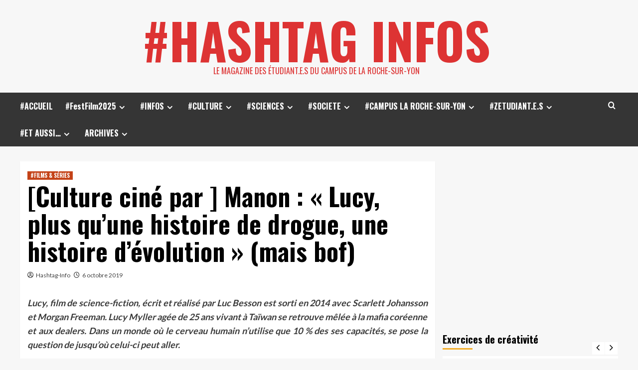

--- FILE ---
content_type: text/html; charset=UTF-8
request_url: https://hashtag-infos.fr/2019/10/06/culture-cine-par-manon-lucy-plus-quune-histoire-de-drogue-une-histoire-devolution/
body_size: 21090
content:
<!doctype html>
<html lang="fr-FR">
<head>
    <meta charset="UTF-8">
    <meta name="viewport" content="width=device-width, initial-scale=1">
    <link rel="profile" href="http://gmpg.org/xfn/11">

    <title>[Culture ciné par ] Manon : « Lucy, plus qu’une histoire de drogue, une histoire d’évolution » (mais bof) &#8211; #HASHTAG INFOS</title>
<meta name='robots' content='max-image-preview:large' />
<link rel='preload' href='https://fonts.googleapis.com/css?family=Source%2BSans%2BPro%3A400%2C700%7CLato%3A400%2C700&#038;subset=latin&#038;display=swap' as='style' onload="this.onload=null;this.rel='stylesheet'" type='text/css' media='all' crossorigin='anonymous'>
<link rel='preconnect' href='https://fonts.googleapis.com' crossorigin='anonymous'>
<link rel='preconnect' href='https://fonts.gstatic.com' crossorigin='anonymous'>
<link rel='dns-prefetch' href='//fonts.googleapis.com' />
<link rel='preconnect' href='https://fonts.googleapis.com' />
<link rel='preconnect' href='https://fonts.gstatic.com' />
<link rel="alternate" type="application/rss+xml" title="#HASHTAG INFOS &raquo; Flux" href="https://hashtag-infos.fr/feed/" />
<link rel="alternate" type="application/rss+xml" title="#HASHTAG INFOS &raquo; Flux des commentaires" href="https://hashtag-infos.fr/comments/feed/" />
<link rel="alternate" title="oEmbed (JSON)" type="application/json+oembed" href="https://hashtag-infos.fr/wp-json/oembed/1.0/embed?url=https%3A%2F%2Fhashtag-infos.fr%2F2019%2F10%2F06%2Fculture-cine-par-manon-lucy-plus-quune-histoire-de-drogue-une-histoire-devolution%2F" />
<link rel="alternate" title="oEmbed (XML)" type="text/xml+oembed" href="https://hashtag-infos.fr/wp-json/oembed/1.0/embed?url=https%3A%2F%2Fhashtag-infos.fr%2F2019%2F10%2F06%2Fculture-cine-par-manon-lucy-plus-quune-histoire-de-drogue-une-histoire-devolution%2F&#038;format=xml" />
<style id='wp-img-auto-sizes-contain-inline-css' type='text/css'>
img:is([sizes=auto i],[sizes^="auto," i]){contain-intrinsic-size:3000px 1500px}
/*# sourceURL=wp-img-auto-sizes-contain-inline-css */
</style>
<link rel='stylesheet' id='bdaia_shorty-style-css' href='https://hashtag-infos.fr/wp-content/plugins/bdaia-shortcodes/assets/style.css?ver=6.9' type='text/css' media='all' />
<style id='wp-emoji-styles-inline-css' type='text/css'>

	img.wp-smiley, img.emoji {
		display: inline !important;
		border: none !important;
		box-shadow: none !important;
		height: 1em !important;
		width: 1em !important;
		margin: 0 0.07em !important;
		vertical-align: -0.1em !important;
		background: none !important;
		padding: 0 !important;
	}
/*# sourceURL=wp-emoji-styles-inline-css */
</style>
<style id='wp-block-library-inline-css' type='text/css'>
:root{--wp-block-synced-color:#7a00df;--wp-block-synced-color--rgb:122,0,223;--wp-bound-block-color:var(--wp-block-synced-color);--wp-editor-canvas-background:#ddd;--wp-admin-theme-color:#007cba;--wp-admin-theme-color--rgb:0,124,186;--wp-admin-theme-color-darker-10:#006ba1;--wp-admin-theme-color-darker-10--rgb:0,107,160.5;--wp-admin-theme-color-darker-20:#005a87;--wp-admin-theme-color-darker-20--rgb:0,90,135;--wp-admin-border-width-focus:2px}@media (min-resolution:192dpi){:root{--wp-admin-border-width-focus:1.5px}}.wp-element-button{cursor:pointer}:root .has-very-light-gray-background-color{background-color:#eee}:root .has-very-dark-gray-background-color{background-color:#313131}:root .has-very-light-gray-color{color:#eee}:root .has-very-dark-gray-color{color:#313131}:root .has-vivid-green-cyan-to-vivid-cyan-blue-gradient-background{background:linear-gradient(135deg,#00d084,#0693e3)}:root .has-purple-crush-gradient-background{background:linear-gradient(135deg,#34e2e4,#4721fb 50%,#ab1dfe)}:root .has-hazy-dawn-gradient-background{background:linear-gradient(135deg,#faaca8,#dad0ec)}:root .has-subdued-olive-gradient-background{background:linear-gradient(135deg,#fafae1,#67a671)}:root .has-atomic-cream-gradient-background{background:linear-gradient(135deg,#fdd79a,#004a59)}:root .has-nightshade-gradient-background{background:linear-gradient(135deg,#330968,#31cdcf)}:root .has-midnight-gradient-background{background:linear-gradient(135deg,#020381,#2874fc)}:root{--wp--preset--font-size--normal:16px;--wp--preset--font-size--huge:42px}.has-regular-font-size{font-size:1em}.has-larger-font-size{font-size:2.625em}.has-normal-font-size{font-size:var(--wp--preset--font-size--normal)}.has-huge-font-size{font-size:var(--wp--preset--font-size--huge)}.has-text-align-center{text-align:center}.has-text-align-left{text-align:left}.has-text-align-right{text-align:right}.has-fit-text{white-space:nowrap!important}#end-resizable-editor-section{display:none}.aligncenter{clear:both}.items-justified-left{justify-content:flex-start}.items-justified-center{justify-content:center}.items-justified-right{justify-content:flex-end}.items-justified-space-between{justify-content:space-between}.screen-reader-text{border:0;clip-path:inset(50%);height:1px;margin:-1px;overflow:hidden;padding:0;position:absolute;width:1px;word-wrap:normal!important}.screen-reader-text:focus{background-color:#ddd;clip-path:none;color:#444;display:block;font-size:1em;height:auto;left:5px;line-height:normal;padding:15px 23px 14px;text-decoration:none;top:5px;width:auto;z-index:100000}html :where(.has-border-color){border-style:solid}html :where([style*=border-top-color]){border-top-style:solid}html :where([style*=border-right-color]){border-right-style:solid}html :where([style*=border-bottom-color]){border-bottom-style:solid}html :where([style*=border-left-color]){border-left-style:solid}html :where([style*=border-width]){border-style:solid}html :where([style*=border-top-width]){border-top-style:solid}html :where([style*=border-right-width]){border-right-style:solid}html :where([style*=border-bottom-width]){border-bottom-style:solid}html :where([style*=border-left-width]){border-left-style:solid}html :where(img[class*=wp-image-]){height:auto;max-width:100%}:where(figure){margin:0 0 1em}html :where(.is-position-sticky){--wp-admin--admin-bar--position-offset:var(--wp-admin--admin-bar--height,0px)}@media screen and (max-width:600px){html :where(.is-position-sticky){--wp-admin--admin-bar--position-offset:0px}}

/*# sourceURL=wp-block-library-inline-css */
</style><style id='wp-block-embed-inline-css' type='text/css'>
.wp-block-embed.alignleft,.wp-block-embed.alignright,.wp-block[data-align=left]>[data-type="core/embed"],.wp-block[data-align=right]>[data-type="core/embed"]{max-width:360px;width:100%}.wp-block-embed.alignleft .wp-block-embed__wrapper,.wp-block-embed.alignright .wp-block-embed__wrapper,.wp-block[data-align=left]>[data-type="core/embed"] .wp-block-embed__wrapper,.wp-block[data-align=right]>[data-type="core/embed"] .wp-block-embed__wrapper{min-width:280px}.wp-block-cover .wp-block-embed{min-height:240px;min-width:320px}.wp-block-embed{overflow-wrap:break-word}.wp-block-embed :where(figcaption){margin-bottom:1em;margin-top:.5em}.wp-block-embed iframe{max-width:100%}.wp-block-embed__wrapper{position:relative}.wp-embed-responsive .wp-has-aspect-ratio .wp-block-embed__wrapper:before{content:"";display:block;padding-top:50%}.wp-embed-responsive .wp-has-aspect-ratio iframe{bottom:0;height:100%;left:0;position:absolute;right:0;top:0;width:100%}.wp-embed-responsive .wp-embed-aspect-21-9 .wp-block-embed__wrapper:before{padding-top:42.85%}.wp-embed-responsive .wp-embed-aspect-18-9 .wp-block-embed__wrapper:before{padding-top:50%}.wp-embed-responsive .wp-embed-aspect-16-9 .wp-block-embed__wrapper:before{padding-top:56.25%}.wp-embed-responsive .wp-embed-aspect-4-3 .wp-block-embed__wrapper:before{padding-top:75%}.wp-embed-responsive .wp-embed-aspect-1-1 .wp-block-embed__wrapper:before{padding-top:100%}.wp-embed-responsive .wp-embed-aspect-9-16 .wp-block-embed__wrapper:before{padding-top:177.77%}.wp-embed-responsive .wp-embed-aspect-1-2 .wp-block-embed__wrapper:before{padding-top:200%}
/*# sourceURL=https://hashtag-infos.fr/wp-includes/blocks/embed/style.min.css */
</style>
<style id='wp-block-embed-theme-inline-css' type='text/css'>
.wp-block-embed :where(figcaption){color:#555;font-size:13px;text-align:center}.is-dark-theme .wp-block-embed :where(figcaption){color:#ffffffa6}.wp-block-embed{margin:0 0 1em}
/*# sourceURL=https://hashtag-infos.fr/wp-includes/blocks/embed/theme.min.css */
</style>
<style id='global-styles-inline-css' type='text/css'>
:root{--wp--preset--aspect-ratio--square: 1;--wp--preset--aspect-ratio--4-3: 4/3;--wp--preset--aspect-ratio--3-4: 3/4;--wp--preset--aspect-ratio--3-2: 3/2;--wp--preset--aspect-ratio--2-3: 2/3;--wp--preset--aspect-ratio--16-9: 16/9;--wp--preset--aspect-ratio--9-16: 9/16;--wp--preset--color--black: #000000;--wp--preset--color--cyan-bluish-gray: #abb8c3;--wp--preset--color--white: #ffffff;--wp--preset--color--pale-pink: #f78da7;--wp--preset--color--vivid-red: #cf2e2e;--wp--preset--color--luminous-vivid-orange: #ff6900;--wp--preset--color--luminous-vivid-amber: #fcb900;--wp--preset--color--light-green-cyan: #7bdcb5;--wp--preset--color--vivid-green-cyan: #00d084;--wp--preset--color--pale-cyan-blue: #8ed1fc;--wp--preset--color--vivid-cyan-blue: #0693e3;--wp--preset--color--vivid-purple: #9b51e0;--wp--preset--gradient--vivid-cyan-blue-to-vivid-purple: linear-gradient(135deg,rgb(6,147,227) 0%,rgb(155,81,224) 100%);--wp--preset--gradient--light-green-cyan-to-vivid-green-cyan: linear-gradient(135deg,rgb(122,220,180) 0%,rgb(0,208,130) 100%);--wp--preset--gradient--luminous-vivid-amber-to-luminous-vivid-orange: linear-gradient(135deg,rgb(252,185,0) 0%,rgb(255,105,0) 100%);--wp--preset--gradient--luminous-vivid-orange-to-vivid-red: linear-gradient(135deg,rgb(255,105,0) 0%,rgb(207,46,46) 100%);--wp--preset--gradient--very-light-gray-to-cyan-bluish-gray: linear-gradient(135deg,rgb(238,238,238) 0%,rgb(169,184,195) 100%);--wp--preset--gradient--cool-to-warm-spectrum: linear-gradient(135deg,rgb(74,234,220) 0%,rgb(151,120,209) 20%,rgb(207,42,186) 40%,rgb(238,44,130) 60%,rgb(251,105,98) 80%,rgb(254,248,76) 100%);--wp--preset--gradient--blush-light-purple: linear-gradient(135deg,rgb(255,206,236) 0%,rgb(152,150,240) 100%);--wp--preset--gradient--blush-bordeaux: linear-gradient(135deg,rgb(254,205,165) 0%,rgb(254,45,45) 50%,rgb(107,0,62) 100%);--wp--preset--gradient--luminous-dusk: linear-gradient(135deg,rgb(255,203,112) 0%,rgb(199,81,192) 50%,rgb(65,88,208) 100%);--wp--preset--gradient--pale-ocean: linear-gradient(135deg,rgb(255,245,203) 0%,rgb(182,227,212) 50%,rgb(51,167,181) 100%);--wp--preset--gradient--electric-grass: linear-gradient(135deg,rgb(202,248,128) 0%,rgb(113,206,126) 100%);--wp--preset--gradient--midnight: linear-gradient(135deg,rgb(2,3,129) 0%,rgb(40,116,252) 100%);--wp--preset--font-size--small: 13px;--wp--preset--font-size--medium: 20px;--wp--preset--font-size--large: 36px;--wp--preset--font-size--x-large: 42px;--wp--preset--spacing--20: 0.44rem;--wp--preset--spacing--30: 0.67rem;--wp--preset--spacing--40: 1rem;--wp--preset--spacing--50: 1.5rem;--wp--preset--spacing--60: 2.25rem;--wp--preset--spacing--70: 3.38rem;--wp--preset--spacing--80: 5.06rem;--wp--preset--shadow--natural: 6px 6px 9px rgba(0, 0, 0, 0.2);--wp--preset--shadow--deep: 12px 12px 50px rgba(0, 0, 0, 0.4);--wp--preset--shadow--sharp: 6px 6px 0px rgba(0, 0, 0, 0.2);--wp--preset--shadow--outlined: 6px 6px 0px -3px rgb(255, 255, 255), 6px 6px rgb(0, 0, 0);--wp--preset--shadow--crisp: 6px 6px 0px rgb(0, 0, 0);}:root { --wp--style--global--content-size: 740px;--wp--style--global--wide-size: 1200px; }:where(body) { margin: 0; }.wp-site-blocks > .alignleft { float: left; margin-right: 2em; }.wp-site-blocks > .alignright { float: right; margin-left: 2em; }.wp-site-blocks > .aligncenter { justify-content: center; margin-left: auto; margin-right: auto; }:where(.wp-site-blocks) > * { margin-block-start: 24px; margin-block-end: 0; }:where(.wp-site-blocks) > :first-child { margin-block-start: 0; }:where(.wp-site-blocks) > :last-child { margin-block-end: 0; }:root { --wp--style--block-gap: 24px; }:root :where(.is-layout-flow) > :first-child{margin-block-start: 0;}:root :where(.is-layout-flow) > :last-child{margin-block-end: 0;}:root :where(.is-layout-flow) > *{margin-block-start: 24px;margin-block-end: 0;}:root :where(.is-layout-constrained) > :first-child{margin-block-start: 0;}:root :where(.is-layout-constrained) > :last-child{margin-block-end: 0;}:root :where(.is-layout-constrained) > *{margin-block-start: 24px;margin-block-end: 0;}:root :where(.is-layout-flex){gap: 24px;}:root :where(.is-layout-grid){gap: 24px;}.is-layout-flow > .alignleft{float: left;margin-inline-start: 0;margin-inline-end: 2em;}.is-layout-flow > .alignright{float: right;margin-inline-start: 2em;margin-inline-end: 0;}.is-layout-flow > .aligncenter{margin-left: auto !important;margin-right: auto !important;}.is-layout-constrained > .alignleft{float: left;margin-inline-start: 0;margin-inline-end: 2em;}.is-layout-constrained > .alignright{float: right;margin-inline-start: 2em;margin-inline-end: 0;}.is-layout-constrained > .aligncenter{margin-left: auto !important;margin-right: auto !important;}.is-layout-constrained > :where(:not(.alignleft):not(.alignright):not(.alignfull)){max-width: var(--wp--style--global--content-size);margin-left: auto !important;margin-right: auto !important;}.is-layout-constrained > .alignwide{max-width: var(--wp--style--global--wide-size);}body .is-layout-flex{display: flex;}.is-layout-flex{flex-wrap: wrap;align-items: center;}.is-layout-flex > :is(*, div){margin: 0;}body .is-layout-grid{display: grid;}.is-layout-grid > :is(*, div){margin: 0;}body{padding-top: 0px;padding-right: 0px;padding-bottom: 0px;padding-left: 0px;}a:where(:not(.wp-element-button)){text-decoration: none;}:root :where(.wp-element-button, .wp-block-button__link){background-color: #32373c;border-width: 0;color: #fff;font-family: inherit;font-size: inherit;font-style: inherit;font-weight: inherit;letter-spacing: inherit;line-height: inherit;padding-top: calc(0.667em + 2px);padding-right: calc(1.333em + 2px);padding-bottom: calc(0.667em + 2px);padding-left: calc(1.333em + 2px);text-decoration: none;text-transform: inherit;}.has-black-color{color: var(--wp--preset--color--black) !important;}.has-cyan-bluish-gray-color{color: var(--wp--preset--color--cyan-bluish-gray) !important;}.has-white-color{color: var(--wp--preset--color--white) !important;}.has-pale-pink-color{color: var(--wp--preset--color--pale-pink) !important;}.has-vivid-red-color{color: var(--wp--preset--color--vivid-red) !important;}.has-luminous-vivid-orange-color{color: var(--wp--preset--color--luminous-vivid-orange) !important;}.has-luminous-vivid-amber-color{color: var(--wp--preset--color--luminous-vivid-amber) !important;}.has-light-green-cyan-color{color: var(--wp--preset--color--light-green-cyan) !important;}.has-vivid-green-cyan-color{color: var(--wp--preset--color--vivid-green-cyan) !important;}.has-pale-cyan-blue-color{color: var(--wp--preset--color--pale-cyan-blue) !important;}.has-vivid-cyan-blue-color{color: var(--wp--preset--color--vivid-cyan-blue) !important;}.has-vivid-purple-color{color: var(--wp--preset--color--vivid-purple) !important;}.has-black-background-color{background-color: var(--wp--preset--color--black) !important;}.has-cyan-bluish-gray-background-color{background-color: var(--wp--preset--color--cyan-bluish-gray) !important;}.has-white-background-color{background-color: var(--wp--preset--color--white) !important;}.has-pale-pink-background-color{background-color: var(--wp--preset--color--pale-pink) !important;}.has-vivid-red-background-color{background-color: var(--wp--preset--color--vivid-red) !important;}.has-luminous-vivid-orange-background-color{background-color: var(--wp--preset--color--luminous-vivid-orange) !important;}.has-luminous-vivid-amber-background-color{background-color: var(--wp--preset--color--luminous-vivid-amber) !important;}.has-light-green-cyan-background-color{background-color: var(--wp--preset--color--light-green-cyan) !important;}.has-vivid-green-cyan-background-color{background-color: var(--wp--preset--color--vivid-green-cyan) !important;}.has-pale-cyan-blue-background-color{background-color: var(--wp--preset--color--pale-cyan-blue) !important;}.has-vivid-cyan-blue-background-color{background-color: var(--wp--preset--color--vivid-cyan-blue) !important;}.has-vivid-purple-background-color{background-color: var(--wp--preset--color--vivid-purple) !important;}.has-black-border-color{border-color: var(--wp--preset--color--black) !important;}.has-cyan-bluish-gray-border-color{border-color: var(--wp--preset--color--cyan-bluish-gray) !important;}.has-white-border-color{border-color: var(--wp--preset--color--white) !important;}.has-pale-pink-border-color{border-color: var(--wp--preset--color--pale-pink) !important;}.has-vivid-red-border-color{border-color: var(--wp--preset--color--vivid-red) !important;}.has-luminous-vivid-orange-border-color{border-color: var(--wp--preset--color--luminous-vivid-orange) !important;}.has-luminous-vivid-amber-border-color{border-color: var(--wp--preset--color--luminous-vivid-amber) !important;}.has-light-green-cyan-border-color{border-color: var(--wp--preset--color--light-green-cyan) !important;}.has-vivid-green-cyan-border-color{border-color: var(--wp--preset--color--vivid-green-cyan) !important;}.has-pale-cyan-blue-border-color{border-color: var(--wp--preset--color--pale-cyan-blue) !important;}.has-vivid-cyan-blue-border-color{border-color: var(--wp--preset--color--vivid-cyan-blue) !important;}.has-vivid-purple-border-color{border-color: var(--wp--preset--color--vivid-purple) !important;}.has-vivid-cyan-blue-to-vivid-purple-gradient-background{background: var(--wp--preset--gradient--vivid-cyan-blue-to-vivid-purple) !important;}.has-light-green-cyan-to-vivid-green-cyan-gradient-background{background: var(--wp--preset--gradient--light-green-cyan-to-vivid-green-cyan) !important;}.has-luminous-vivid-amber-to-luminous-vivid-orange-gradient-background{background: var(--wp--preset--gradient--luminous-vivid-amber-to-luminous-vivid-orange) !important;}.has-luminous-vivid-orange-to-vivid-red-gradient-background{background: var(--wp--preset--gradient--luminous-vivid-orange-to-vivid-red) !important;}.has-very-light-gray-to-cyan-bluish-gray-gradient-background{background: var(--wp--preset--gradient--very-light-gray-to-cyan-bluish-gray) !important;}.has-cool-to-warm-spectrum-gradient-background{background: var(--wp--preset--gradient--cool-to-warm-spectrum) !important;}.has-blush-light-purple-gradient-background{background: var(--wp--preset--gradient--blush-light-purple) !important;}.has-blush-bordeaux-gradient-background{background: var(--wp--preset--gradient--blush-bordeaux) !important;}.has-luminous-dusk-gradient-background{background: var(--wp--preset--gradient--luminous-dusk) !important;}.has-pale-ocean-gradient-background{background: var(--wp--preset--gradient--pale-ocean) !important;}.has-electric-grass-gradient-background{background: var(--wp--preset--gradient--electric-grass) !important;}.has-midnight-gradient-background{background: var(--wp--preset--gradient--midnight) !important;}.has-small-font-size{font-size: var(--wp--preset--font-size--small) !important;}.has-medium-font-size{font-size: var(--wp--preset--font-size--medium) !important;}.has-large-font-size{font-size: var(--wp--preset--font-size--large) !important;}.has-x-large-font-size{font-size: var(--wp--preset--font-size--x-large) !important;}
/*# sourceURL=global-styles-inline-css */
</style>

<link rel='stylesheet' id='bdaia_shorty_stylesheet-css' href='https://hashtag-infos.fr/wp-content/plugins/bdaia-shortcodes/assets/shortcodes.css?ver=6.9' type='text/css' media='all' />
<link rel='stylesheet' id='hardnews-google-fonts-css' href='https://fonts.googleapis.com/css?family=Oswald:300,400,700' type='text/css' media='all' />
<link rel='stylesheet' id='bootstrap-css' href='https://hashtag-infos.fr/wp-content/themes/covernews/assets/bootstrap/css/bootstrap.min.css?ver=6.9' type='text/css' media='all' />
<link rel='stylesheet' id='covernews-style-css' href='https://hashtag-infos.fr/wp-content/themes/covernews/style.min.css?ver=2.0.3' type='text/css' media='all' />
<link rel='stylesheet' id='hardnews-css' href='https://hashtag-infos.fr/wp-content/themes/hardnews/style.css?ver=2.0.3' type='text/css' media='all' />
<link rel='stylesheet' id='covernews-google-fonts-css' href='https://fonts.googleapis.com/css?family=Source%2BSans%2BPro%3A400%2C700%7CLato%3A400%2C700&#038;subset=latin&#038;display=swap' type='text/css' media='all' />
<link rel='stylesheet' id='covernews-icons-css' href='https://hashtag-infos.fr/wp-content/themes/covernews/assets/icons/style.css?ver=6.9' type='text/css' media='all' />
<link rel='stylesheet' id='taxopress-frontend-css-css' href='https://hashtag-infos.fr/wp-content/plugins/simple-tags/assets/frontend/css/frontend.css?ver=3.42.0' type='text/css' media='all' />
<script type="text/javascript" src="https://hashtag-infos.fr/wp-includes/js/jquery/jquery.min.js?ver=3.7.1" id="jquery-core-js"></script>
<script type="text/javascript" src="https://hashtag-infos.fr/wp-includes/js/jquery/jquery-migrate.min.js?ver=3.4.1" id="jquery-migrate-js"></script>
<script type="text/javascript" src="https://hashtag-infos.fr/wp-content/plugins/bdaia-shortcodes/assets/js/scripts.js?ver=6.9" id="bdaia_shorty_scripts-js"></script>
<script type="text/javascript" src="https://hashtag-infos.fr/wp-content/plugins/bdaia-shortcodes/assets/js/shorty-min.js?ver=6.9" id="bdaia_shorty_min-js"></script>
<script type="text/javascript" src="https://hashtag-infos.fr/wp-content/plugins/simple-tags/assets/frontend/js/frontend.js?ver=3.42.0" id="taxopress-frontend-js-js"></script>
<link rel="https://api.w.org/" href="https://hashtag-infos.fr/wp-json/" /><link rel="alternate" title="JSON" type="application/json" href="https://hashtag-infos.fr/wp-json/wp/v2/posts/6391" /><link rel="EditURI" type="application/rsd+xml" title="RSD" href="https://hashtag-infos.fr/xmlrpc.php?rsd" />
<meta name="generator" content="WordPress 6.9" />
<link rel="canonical" href="https://hashtag-infos.fr/2019/10/06/culture-cine-par-manon-lucy-plus-quune-histoire-de-drogue-une-histoire-devolution/" />
<link rel='shortlink' href='https://hashtag-infos.fr/?p=6391' />
<style type="text/css">a.st_tag, a.internal_tag, .st_tag, .internal_tag { text-decoration: underline !important; }</style>        <style type="text/css">
                        .site-title a,
            .site-header .site-branding .site-title a:visited,
            .site-header .site-branding .site-title a:hover,
            .site-description {
                color: #dd3333;
            }

            .site-branding .site-title {
                font-size: 40px;
            }

            @media only screen and (max-width: 640px) {
                .header-layout-3 .site-header .site-branding .site-title,
                .site-branding .site-title {
                    font-size: 60px;

                }
              }   

           @media only screen and (max-width: 375px) {
               .header-layout-3 .site-header .site-branding .site-title,
               .site-branding .site-title {
                        font-size: 50px;

                    }
                }
                
                    .elementor-template-full-width .elementor-section.elementor-section-full_width > .elementor-container,
        .elementor-template-full-width .elementor-section.elementor-section-boxed > .elementor-container{
            max-width: 1200px;
        }
        @media (min-width: 1600px){
            .elementor-template-full-width .elementor-section.elementor-section-full_width > .elementor-container,
            .elementor-template-full-width .elementor-section.elementor-section-boxed > .elementor-container{
                max-width: 1600px;
            }
        }
        
        .align-content-left .elementor-section-stretched,
        .align-content-right .elementor-section-stretched {
            max-width: 100%;
            left: 0 !important;
        }


        </style>
        <link rel="icon" href="https://hashtag-infos.fr/wp-content/uploads/2019/05/Ico_logo_coul-100x100.png" sizes="32x32" />
<link rel="icon" href="https://hashtag-infos.fr/wp-content/uploads/2019/05/Ico_logo_coul.png" sizes="192x192" />
<link rel="apple-touch-icon" href="https://hashtag-infos.fr/wp-content/uploads/2019/05/Ico_logo_coul.png" />
<meta name="msapplication-TileImage" content="https://hashtag-infos.fr/wp-content/uploads/2019/05/Ico_logo_coul.png" />
<link rel='stylesheet' id='slick-css' href='https://hashtag-infos.fr/wp-content/themes/covernews/assets/slick/css/slick.css?ver=6.9' type='text/css' media='all' />
</head>

<body class="wp-singular post-template-default single single-post postid-6391 single-format-standard wp-embed-responsive wp-theme-covernews wp-child-theme-hardnews default-content-layout archive-layout-grid scrollup-sticky-header aft-sticky-header aft-sticky-sidebar default aft-container-default aft-main-banner-slider-editors-picks-trending single-content-mode-default header-image-default align-content-left aft-and">

    <div id="af-preloader">
        <div id="loader-wrapper">
            <div id="loader"></div>
        </div>
    </div>

<div id="page" class="site">
    <a class="skip-link screen-reader-text" href="#content">Skip to content</a>

<div class="header-layout-3">
    <div class="top-masthead">

        <div class="container">
            <div class="row">
                                            </div>
        </div>
    </div> <!--    Topbar Ends-->
<header id="masthead" class="site-header">
        <div class="masthead-banner " data-background="">
        <div class="container">
            <div class="row">
                <div class="col-md-12">
                    <div class="site-branding">
                                                    <p class="site-title font-family-1">
                                <a href="https://hashtag-infos.fr/"
                                   rel="home">#HASHTAG INFOS</a>
                            </p>
                        
                                                    <p class="site-description">le magazine des étudiant.e.s du Campus de La Roche-sur-Yon</p>
                                            </div>
                </div>
                <div class="col-md-12">
                                    </div>
            </div>
        </div>
    </div>
    <nav id="site-navigation" class="main-navigation">
        <div class="container">
            <div class="row">
                <div class="kol-12">
                    <div class="navigation-container">



                        <span class="toggle-menu" aria-controls="primary-menu" aria-expanded="false">
                                <span class="screen-reader-text">Primary Menu</span>
                                 <i class="ham"></i>
                        </span>
                        <span class="af-mobile-site-title-wrap">
                                                        <p class="site-title font-family-1">
                                <a href="https://hashtag-infos.fr/"
                                   rel="home">#HASHTAG INFOS</a>
                            </p>
                        </span>
                        <div class="menu main-menu"><ul id="primary-menu" class="menu"><li id="menu-item-738" class="menu-item menu-item-type-custom menu-item-object-custom menu-item-home menu-item-738"><a href="https://hashtag-infos.fr/">#ACCUEIL</a></li>
<li id="menu-item-23637" class="menu-item menu-item-type-taxonomy menu-item-object-category menu-item-has-children menu-item-23637"><a href="https://hashtag-infos.fr/category/festfilm2025/">#FestFilm2025</a>
<ul class="sub-menu">
	<li id="menu-item-23633" class="menu-item menu-item-type-taxonomy menu-item-object-category menu-item-23633"><a href="https://hashtag-infos.fr/category/festfilm2025/critiques-festfilm2025/">Critiques</a></li>
	<li id="menu-item-23636" class="menu-item menu-item-type-taxonomy menu-item-object-category menu-item-23636"><a href="https://hashtag-infos.fr/category/festfilm2025/videos-festfilm2025/">Vidéos</a></li>
	<li id="menu-item-23634" class="menu-item menu-item-type-taxonomy menu-item-object-category menu-item-23634"><a href="https://hashtag-infos.fr/category/festfilm2025/photos-festfilm2025/">Photos</a></li>
	<li id="menu-item-23635" class="menu-item menu-item-type-taxonomy menu-item-object-category menu-item-23635"><a href="https://hashtag-infos.fr/category/festfilm2025/podcasts-festfilm2025/">Podcasts</a></li>
	<li id="menu-item-23632" class="menu-item menu-item-type-taxonomy menu-item-object-category menu-item-23632"><a href="https://hashtag-infos.fr/category/festfilm2025/bonus-festfilm2025/">Bonus :-)</a></li>
</ul>
</li>
<li id="menu-item-18" class="menu-item menu-item-type-taxonomy menu-item-object-category menu-item-has-children menu-item-18"><a href="https://hashtag-infos.fr/category/infos/">#INFOS</a>
<ul class="sub-menu">
	<li id="menu-item-21" class="menu-item menu-item-type-taxonomy menu-item-object-category menu-item-21"><a href="https://hashtag-infos.fr/category/infos/local/">#LOCAL</a></li>
	<li id="menu-item-25" class="menu-item menu-item-type-taxonomy menu-item-object-category menu-item-25"><a href="https://hashtag-infos.fr/category/infos/national/">#NATIONAL</a></li>
	<li id="menu-item-63" class="menu-item menu-item-type-taxonomy menu-item-object-category menu-item-63"><a href="https://hashtag-infos.fr/category/infos/mondial/">#MONDIAL</a></li>
</ul>
</li>
<li id="menu-item-13" class="menu-item menu-item-type-taxonomy menu-item-object-category current-post-ancestor menu-item-has-children menu-item-13"><a href="https://hashtag-infos.fr/category/culture/">#CULTURE</a>
<ul class="sub-menu">
	<li id="menu-item-64" class="menu-item menu-item-type-taxonomy menu-item-object-category current-post-ancestor current-menu-parent current-post-parent menu-item-64"><a href="https://hashtag-infos.fr/category/culture/audiovisuel/">#FILMS &amp; SÉRIES</a></li>
	<li id="menu-item-6511" class="menu-item menu-item-type-taxonomy menu-item-object-category menu-item-6511"><a href="https://hashtag-infos.fr/category/culture/histoire/">#HISTOIRE</a></li>
	<li id="menu-item-20" class="menu-item menu-item-type-taxonomy menu-item-object-category menu-item-has-children menu-item-20"><a href="https://hashtag-infos.fr/category/culture/livres/">#LIVRES / LITTERATURE</a>
	<ul class="sub-menu">
		<li id="menu-item-3401" class="menu-item menu-item-type-taxonomy menu-item-object-category menu-item-3401"><a href="https://hashtag-infos.fr/category/culture/livres/bd/">#BD</a></li>
		<li id="menu-item-3419" class="menu-item menu-item-type-taxonomy menu-item-object-category menu-item-3419"><a href="https://hashtag-infos.fr/category/culture/livres/jeunesse/">#JEUNESSE</a></li>
		<li id="menu-item-3424" class="menu-item menu-item-type-taxonomy menu-item-object-category menu-item-3424"><a href="https://hashtag-infos.fr/category/culture/livres/mangas/">#MANGAS</a></li>
		<li id="menu-item-3426" class="menu-item menu-item-type-taxonomy menu-item-object-category menu-item-3426"><a href="https://hashtag-infos.fr/category/culture/livres/poesie/">#POESIE</a></li>
	</ul>
</li>
	<li id="menu-item-24" class="menu-item menu-item-type-taxonomy menu-item-object-category menu-item-has-children menu-item-24"><a href="https://hashtag-infos.fr/category/culture/musique/">#MUSIQUE</a>
	<ul class="sub-menu">
		<li id="menu-item-3407" class="menu-item menu-item-type-taxonomy menu-item-object-category menu-item-3407"><a href="https://hashtag-infos.fr/category/culture/musique/electro/">#ELECTRO</a></li>
		<li id="menu-item-3409" class="menu-item menu-item-type-taxonomy menu-item-object-category menu-item-3409"><a href="https://hashtag-infos.fr/category/culture/musique/jazz/">#JAZZ</a></li>
		<li id="menu-item-3412" class="menu-item menu-item-type-taxonomy menu-item-object-category menu-item-3412"><a href="https://hashtag-infos.fr/category/culture/musique/pop/">#POP</a></li>
		<li id="menu-item-3413" class="menu-item menu-item-type-taxonomy menu-item-object-category menu-item-3413"><a href="https://hashtag-infos.fr/category/culture/musique/rap/">#RAP</a></li>
		<li id="menu-item-3414" class="menu-item menu-item-type-taxonomy menu-item-object-category menu-item-3414"><a href="https://hashtag-infos.fr/category/culture/musique/rock/">#ROCK</a></li>
	</ul>
</li>
	<li id="menu-item-8022" class="menu-item menu-item-type-taxonomy menu-item-object-category menu-item-8022"><a href="https://hashtag-infos.fr/category/culture/peinture/">#GRAFF &amp; PEINTURE</a></li>
	<li id="menu-item-30" class="menu-item menu-item-type-taxonomy menu-item-object-category menu-item-30"><a href="https://hashtag-infos.fr/category/culture/spectacles/">#SPECTACLES</a></li>
	<li id="menu-item-997" class="menu-item menu-item-type-taxonomy menu-item-object-category menu-item-997"><a href="https://hashtag-infos.fr/category/culture/street-art/">#STREET ART</a></li>
</ul>
</li>
<li id="menu-item-28" class="menu-item menu-item-type-taxonomy menu-item-object-category menu-item-has-children menu-item-28"><a href="https://hashtag-infos.fr/category/sciences/">#SCIENCES</a>
<ul class="sub-menu">
	<li id="menu-item-12" class="menu-item menu-item-type-taxonomy menu-item-object-category menu-item-12"><a href="https://hashtag-infos.fr/category/sciences/biologie/">#BIOLOGIE</a></li>
	<li id="menu-item-65" class="menu-item menu-item-type-taxonomy menu-item-object-category menu-item-65"><a href="https://hashtag-infos.fr/category/sciences/environnement/">#ENVIRONNEMENT</a></li>
	<li id="menu-item-31" class="menu-item menu-item-type-taxonomy menu-item-object-category menu-item-31"><a href="https://hashtag-infos.fr/category/sciences/technos/">#TECHNOS</a></li>
</ul>
</li>
<li id="menu-item-29" class="menu-item menu-item-type-taxonomy menu-item-object-category menu-item-has-children menu-item-29"><a href="https://hashtag-infos.fr/category/societe/">#SOCIETE</a>
<ul class="sub-menu">
	<li id="menu-item-14" class="menu-item menu-item-type-taxonomy menu-item-object-category menu-item-14"><a href="https://hashtag-infos.fr/category/eco/">#ECO</a></li>
	<li id="menu-item-26" class="menu-item menu-item-type-taxonomy menu-item-object-category menu-item-26"><a href="https://hashtag-infos.fr/category/societe/politique/">#POLITIQUE</a></li>
	<li id="menu-item-15" class="menu-item menu-item-type-taxonomy menu-item-object-category menu-item-15"><a href="https://hashtag-infos.fr/category/societe/ecolo/">#ECOLOGIE</a></li>
	<li id="menu-item-117" class="menu-item menu-item-type-taxonomy menu-item-object-category menu-item-117"><a href="https://hashtag-infos.fr/category/societe/mode-de-life/">#MODE DE LIFE</a></li>
	<li id="menu-item-8276" class="menu-item menu-item-type-taxonomy menu-item-object-category menu-item-8276"><a href="https://hashtag-infos.fr/category/societe/jeux-videos/">JEUX VIDEOS</a></li>
	<li id="menu-item-300" class="menu-item menu-item-type-taxonomy menu-item-object-category menu-item-300"><a href="https://hashtag-infos.fr/category/societe/sante/">#SANTE</a></li>
	<li id="menu-item-2247" class="menu-item menu-item-type-taxonomy menu-item-object-category menu-item-2247"><a href="https://hashtag-infos.fr/category/societe/sports/">#SPORTS</a></li>
</ul>
</li>
<li id="menu-item-18797" class="menu-item menu-item-type-taxonomy menu-item-object-category menu-item-has-children menu-item-18797"><a href="https://hashtag-infos.fr/category/campus-lrsy/">#CAMPUS LA ROCHE-SUR-YON</a>
<ul class="sub-menu">
	<li id="menu-item-18983" class="menu-item menu-item-type-taxonomy menu-item-object-category menu-item-18983"><a href="https://hashtag-infos.fr/category/campus-lrsy/alumni/">#ALUMNI.E.S</a></li>
	<li id="menu-item-19981" class="menu-item menu-item-type-taxonomy menu-item-object-category menu-item-19981"><a href="https://hashtag-infos.fr/category/campus-lrsy/associations/">#ASSOCIATIONS</a></li>
	<li id="menu-item-18799" class="menu-item menu-item-type-taxonomy menu-item-object-category menu-item-18799"><a href="https://hashtag-infos.fr/category/campus-lrsy/evenements/">#EVENEMENTS</a></li>
	<li id="menu-item-20040" class="menu-item menu-item-type-taxonomy menu-item-object-category menu-item-has-children menu-item-20040"><a href="https://hashtag-infos.fr/category/campus-lrsy/formations/">#FORMATIONS</a>
	<ul class="sub-menu">
		<li id="menu-item-20041" class="menu-item menu-item-type-taxonomy menu-item-object-category menu-item-20041"><a href="https://hashtag-infos.fr/category/campus-lrsy/formations/droit/">#DROIT</a></li>
		<li id="menu-item-18800" class="menu-item menu-item-type-taxonomy menu-item-object-category menu-item-18800"><a href="https://hashtag-infos.fr/category/campus-lrsy/formations/genie-biologique/">#GENIE BIOLOGIQUE</a></li>
		<li id="menu-item-18801" class="menu-item menu-item-type-taxonomy menu-item-object-category menu-item-18801"><a href="https://hashtag-infos.fr/category/campus-lrsy/formations/gestion-entreprises-administration/">#GESTION ENTREPR. &#038; ADMIN.</a></li>
		<li id="menu-item-18802" class="menu-item menu-item-type-taxonomy menu-item-object-category menu-item-18802"><a href="https://hashtag-infos.fr/category/campus-lrsy/formations/infocom/">#INFOCOM</a></li>
		<li id="menu-item-20042" class="menu-item menu-item-type-taxonomy menu-item-object-category menu-item-20042"><a href="https://hashtag-infos.fr/category/campus-lrsy/formations/l-e-a/">#L.E.A</a></li>
		<li id="menu-item-18803" class="menu-item menu-item-type-taxonomy menu-item-object-category menu-item-18803"><a href="https://hashtag-infos.fr/category/campus-lrsy/formations/reseaux-telecoms/">#RESEAUX &amp; TELECOMS</a></li>
	</ul>
</li>
	<li id="menu-item-18798" class="menu-item menu-item-type-taxonomy menu-item-object-category menu-item-18798"><a href="https://hashtag-infos.fr/category/campus-lrsy/bibliotheque-universitaire/">#BIBLIOTHEQUE UNIVERSITAIRE</a></li>
</ul>
</li>
<li id="menu-item-19980" class="menu-item menu-item-type-taxonomy menu-item-object-category menu-item-has-children menu-item-19980"><a href="https://hashtag-infos.fr/category/campus-lrsy/zetudiantes/">#ZETUDIANT.E.S</a>
<ul class="sub-menu">
	<li id="menu-item-12202" class="menu-item menu-item-type-taxonomy menu-item-object-category menu-item-12202"><a href="https://hashtag-infos.fr/category/creations-2/">#CRÉATIONS</a></li>
	<li id="menu-item-967" class="menu-item menu-item-type-taxonomy menu-item-object-category menu-item-967"><a href="https://hashtag-infos.fr/category/campus-lrsy/zetudiantes/jai-20-ans/">#J&rsquo;AI 20 ANS</a></li>
	<li id="menu-item-1928" class="menu-item menu-item-type-taxonomy menu-item-object-category menu-item-1928"><a href="https://hashtag-infos.fr/category/carnets-de-voyage/">#CARNETS DE VOYAGE</a></li>
</ul>
</li>
<li id="menu-item-6488" class="menu-item menu-item-type-custom menu-item-object-custom menu-item-has-children menu-item-6488"><a href="http://www.hastag-info.fr">#ET AUSSI&#8230;</a>
<ul class="sub-menu">
	<li id="menu-item-18981" class="menu-item menu-item-type-taxonomy menu-item-object-category menu-item-18981"><a href="https://hashtag-infos.fr/category/videos/">#VIDEOS</a></li>
	<li id="menu-item-18845" class="menu-item menu-item-type-taxonomy menu-item-object-category menu-item-18845"><a href="https://hashtag-infos.fr/category/podcasts/">#PODCASTS</a></li>
</ul>
</li>
<li id="menu-item-16034" class="menu-item menu-item-type-taxonomy menu-item-object-category menu-item-has-children menu-item-16034"><a href="https://hashtag-infos.fr/category/archives/">ARCHIVES</a>
<ul class="sub-menu">
	<li id="menu-item-5199" class="menu-item menu-item-type-taxonomy menu-item-object-category menu-item-5199"><a href="https://hashtag-infos.fr/category/campus-lrsy/formations/infocom/becom/">#BE COM</a></li>
	<li id="menu-item-21801" class="menu-item menu-item-type-taxonomy menu-item-object-category menu-item-21801"><a href="https://hashtag-infos.fr/category/festfilm2024/">#FestFilm2024</a></li>
	<li id="menu-item-18506" class="menu-item menu-item-type-taxonomy menu-item-object-category menu-item-18506"><a href="https://hashtag-infos.fr/category/festfilmlrsy2023/">Archives-FestFilm2023</a></li>
	<li id="menu-item-9597" class="menu-item menu-item-type-taxonomy menu-item-object-category menu-item-9597"><a href="https://hashtag-infos.fr/category/archives/festfilmlrsy2022/">Archives-FestFilm2022</a></li>
	<li id="menu-item-16036" class="menu-item menu-item-type-taxonomy menu-item-object-category menu-item-16036"><a href="https://hashtag-infos.fr/category/archives/archives-festfilm2021/">Archives-FestFilm2021</a></li>
	<li id="menu-item-16035" class="menu-item menu-item-type-taxonomy menu-item-object-category menu-item-16035"><a href="https://hashtag-infos.fr/category/archives/archives-festfilm2020/">Archives-FestFilm2020</a></li>
</ul>
</li>
</ul></div>
                        <div class="cart-search">

                            <div class="af-search-wrap">
                                <div class="search-overlay">
                                    <a href="#" title="Search" class="search-icon">
                                        <i class="fa fa-search"></i>
                                    </a>
                                    <div class="af-search-form">
                                        <form role="search" method="get" class="search-form" action="https://hashtag-infos.fr/">
				<label>
					<span class="screen-reader-text">Rechercher :</span>
					<input type="search" class="search-field" placeholder="Rechercher…" value="" name="s" />
				</label>
				<input type="submit" class="search-submit" value="Rechercher" />
			</form>                                    </div>
                                </div>
                            </div>
                        </div>


                    </div>
                </div>
            </div>
        </div>
    </nav>
</header>


</div>



    <div id="content" class="container">
        <div class="section-block-upper row">
                <div id="primary" class="content-area">
                    <main id="main" class="site-main">

                                                    <article id="post-6391" class="af-single-article post-6391 post type-post status-publish format-standard has-post-thumbnail hentry category-audiovisuel">
                                <div class="entry-content-wrap">
                                    <header class="entry-header">

    <div class="header-details-wrapper">
        <div class="entry-header-details">
                            <div class="figure-categories figure-categories-bg">
                                        <ul class="cat-links"><li class="meta-category">
                             <a class="covernews-categories category-color-1"
                            href="https://hashtag-infos.fr/category/culture/audiovisuel/" 
                            aria-label="View all posts in #FILMS &amp; SÉRIES"> 
                                 #FILMS &amp; SÉRIES
                             </a>
                        </li></ul>                </div>
                        <h1 class="entry-title">[Culture ciné par ] Manon : « Lucy, plus qu’une histoire de drogue, une histoire d’évolution » (mais bof)</h1>
            
                
    <span class="author-links">

      
        <span class="item-metadata posts-author">
          <i class="far fa-user-circle"></i>
                          <a href="https://hashtag-infos.fr/author/ertzscheid/">
                    Hashtag-Info                </a>
               </span>
                    <span class="item-metadata posts-date">
          <i class="far fa-clock"></i>
          <a href="https://hashtag-infos.fr/2019/10/">
            6 octobre 2019          </a>
        </span>
                </span>
                

                    </div>
    </div>

    </header><!-- .entry-header -->                                    

    <div class="entry-content">
        <p style="text-align: justify;"><strong><em>Lucy, film de science-fiction, écrit et réalisé par Luc Besson est sorti en 2014 avec Scarlett Johansson et Morgan Freeman. Lucy Myller agée de 25 ans vivant à Taïwan se retrouve mêlée à la mafia coréenne et aux dealers. Dans un monde où le cerveau humain n’utilise que 10 % des ses capacités, se pose la question de jusqu’où celui-ci peut aller.</em></strong></p>
<p style="text-align: justify;">10% de notre cerveau, c’est ce que nous utiliserions. Au travers du personnage de Lucy, interprété par Scarlett Johnson, Luc Besson explore l’humain de ses origines au futur de son évolution. Lucy est une jeune femme qui se trouve prise danss un guet-apens au milieu de la mafia coréenne et des trafiquants de drogues. Contrainte de transporter du CPH4 dans son estomac, alors que les capsules se rompent, elle voit ses capacités se démultiplier. Se pose alors la question de savoir jusqu’où le cerveau humain peut se développer en aptitudes.</p>
<p style="text-align: justify;">Dès lors, les actions s’enchaînent appuyées par des effets spéciaux sans réel but nous plongeant dans la tête de Lucy. Besson, en abordant les pouvoirs du cerveau pose les bases d’un débat éthique. Toutefois, celui-ci pourrait être plus poussé car il ne dit pas à quel niveau se différencie l’humain de la machine. Ce questionnement est pourtant brièvement rappelé par Lucy : Lucy Miller, héroïne du film, mais aussi, subliment remémoré par sa rencontre avec le premier australopithèque Lucy, rencontre rappelant merveilleusement la rencontre de Dieu et Adam dans la fresque La création d’Adam de Michel-Ange.</p>
<p style="text-align: justify;">Pour Besson la boucle serait bouclée : mais le problème c’est qu’il ferme la boucle sans répondre aux points qu’il a soulevés. La rencontre entre Lucy et ses origines, rappelée par la violence de la nature, contraste avec le calme de l’entrevue avec Lucy l’australopithèque. Dans ces deux passages, la nature est présente, mais les questions de la réelle nature humaine ne sont que peu abordées.</p>
<p style="text-align: justify;">Épate par l’action et les effets, mais fausse profondeur, mais on y trouvera davantage de gesticulations que de réflexions. Quant à questionner sur le progrès qu’il en coûte&#8230;</p>
<p style="text-align: right;"><strong>Manon Gaborit</strong></p>
                    <div class="post-item-metadata entry-meta">
                            </div>
               
        
	<nav class="navigation post-navigation" aria-label="Post navigation">
		<h2 class="screen-reader-text">Post navigation</h2>
		<div class="nav-links"><div class="nav-previous"><a href="https://hashtag-infos.fr/2019/10/05/critique-cine-jeanne-de-bruno-dumont/" rel="prev">Previous: <span class="em-post-navigation nav-title">[Critique ciné] « Jeanne » de Bruno Dumont</span></a></div><div class="nav-next"><a href="https://hashtag-infos.fr/2019/10/06/critique-cine-portrait-de-la-jeune-fille-en-feu-un-film-tout-feu-tout-femme/" rel="next">Next: <span class="em-post-navigation nav-title">[Critique ciné] « Portrait de la jeune fille en feu », un film tout feu tout femme</span></a></div></div>
	</nav>            </div><!-- .entry-content -->


                                </div>
                                
<div class="promotionspace enable-promotionspace">
  <div class="em-reated-posts  col-ten">
    <div class="row">
                <h3 class="related-title">
            Vous en voulez encore ?          </h3>
                <div class="row">
                      <div class="col-sm-4 latest-posts-grid" data-mh="latest-posts-grid">
              <div class="spotlight-post">
                <figure class="categorised-article inside-img">
                  <div class="categorised-article-wrapper">
                    <div class="data-bg-hover data-bg-categorised read-bg-img">
                      <a href="https://hashtag-infos.fr/2025/10/18/cadavre-exquis-vendredi/"
                        aria-label="[#Cadavre exquis] Vendredi.">
                        <img width="300" height="134" src="https://hashtag-infos.fr/wp-content/uploads/2025/10/Les-enfants-vont-bien-FIF-2025-300x134.webp" class="attachment-medium size-medium wp-post-image" alt="Les enfants vont bien FIF 2025" decoding="async" srcset="https://hashtag-infos.fr/wp-content/uploads/2025/10/Les-enfants-vont-bien-FIF-2025-300x134.webp 300w, https://hashtag-infos.fr/wp-content/uploads/2025/10/Les-enfants-vont-bien-FIF-2025-1024x457.webp 1024w, https://hashtag-infos.fr/wp-content/uploads/2025/10/Les-enfants-vont-bien-FIF-2025-768x342.webp 768w, https://hashtag-infos.fr/wp-content/uploads/2025/10/Les-enfants-vont-bien-FIF-2025.webp 1200w" sizes="(max-width: 300px) 100vw, 300px" loading="lazy" />                      </a>
                    </div>
                  </div>
                                    <div class="figure-categories figure-categories-bg">

                    <ul class="cat-links"><li class="meta-category">
                             <a class="covernews-categories category-color-1"
                            href="https://hashtag-infos.fr/category/culture/" 
                            aria-label="View all posts in #CULTURE"> 
                                 #CULTURE
                             </a>
                        </li><li class="meta-category">
                             <a class="covernews-categories category-color-1"
                            href="https://hashtag-infos.fr/category/festfilm2025/" 
                            aria-label="View all posts in #FestFilm2025"> 
                                 #FestFilm2025
                             </a>
                        </li><li class="meta-category">
                             <a class="covernews-categories category-color-1"
                            href="https://hashtag-infos.fr/category/culture/audiovisuel/" 
                            aria-label="View all posts in #FILMS &amp; SÉRIES"> 
                                 #FILMS &amp; SÉRIES
                             </a>
                        </li></ul>                  </div>
                </figure>

                <figcaption>

                  <h3 class="article-title article-title-1">
                    <a href="https://hashtag-infos.fr/2025/10/18/cadavre-exquis-vendredi/">
                      [#Cadavre exquis] Vendredi.                    </a>
                  </h3>
                  <div class="grid-item-metadata">
                    
    <span class="author-links">

      
        <span class="item-metadata posts-author">
          <i class="far fa-user-circle"></i>
                          <a href="https://hashtag-infos.fr/author/fonteneau-l/">
                    fonteneau-l                </a>
               </span>
                    <span class="item-metadata posts-date">
          <i class="far fa-clock"></i>
          <a href="https://hashtag-infos.fr/2025/10/">
            18 octobre 2025          </a>
        </span>
                </span>
                  </div>
                </figcaption>
              </div>
            </div>
                      <div class="col-sm-4 latest-posts-grid" data-mh="latest-posts-grid">
              <div class="spotlight-post">
                <figure class="categorised-article inside-img">
                  <div class="categorised-article-wrapper">
                    <div class="data-bg-hover data-bg-categorised read-bg-img">
                      <a href="https://hashtag-infos.fr/2025/10/15/on-a-vu-out-of-africa-quand-la-nature-devient-personnage/"
                        aria-label="[# On a vu] Out of Africa — Quand la nature devient personnage">
                        <img width="225" height="300" src="https://hashtag-infos.fr/wp-content/uploads/2025/10/0268920-225x300.webp" class="attachment-medium size-medium wp-post-image" alt="0268920" decoding="async" fetchpriority="high" srcset="https://hashtag-infos.fr/wp-content/uploads/2025/10/0268920-225x300.webp 225w, https://hashtag-infos.fr/wp-content/uploads/2025/10/0268920-768x1023.webp 768w, https://hashtag-infos.fr/wp-content/uploads/2025/10/0268920-1153x1536.webp 1153w, https://hashtag-infos.fr/wp-content/uploads/2025/10/0268920-1537x2048.webp 1537w, https://hashtag-infos.fr/wp-content/uploads/2025/10/0268920-1024x1364.webp 1024w, https://hashtag-infos.fr/wp-content/uploads/2025/10/0268920.webp 1600w" sizes="(max-width: 225px) 100vw, 225px" loading="lazy" />                      </a>
                    </div>
                  </div>
                                    <div class="figure-categories figure-categories-bg">

                    <ul class="cat-links"><li class="meta-category">
                             <a class="covernews-categories category-color-1"
                            href="https://hashtag-infos.fr/category/festfilm2025/" 
                            aria-label="View all posts in #FestFilm2025"> 
                                 #FestFilm2025
                             </a>
                        </li><li class="meta-category">
                             <a class="covernews-categories category-color-1"
                            href="https://hashtag-infos.fr/category/culture/audiovisuel/" 
                            aria-label="View all posts in #FILMS &amp; SÉRIES"> 
                                 #FILMS &amp; SÉRIES
                             </a>
                        </li><li class="meta-category">
                             <a class="covernews-categories category-color-1"
                            href="https://hashtag-infos.fr/category/festfilm2025/critiques-festfilm2025/" 
                            aria-label="View all posts in Critiques"> 
                                 Critiques
                             </a>
                        </li></ul>                  </div>
                </figure>

                <figcaption>

                  <h3 class="article-title article-title-1">
                    <a href="https://hashtag-infos.fr/2025/10/15/on-a-vu-out-of-africa-quand-la-nature-devient-personnage/">
                      [# On a vu] Out of Africa — Quand la nature devient personnage                    </a>
                  </h3>
                  <div class="grid-item-metadata">
                    
    <span class="author-links">

      
        <span class="item-metadata posts-author">
          <i class="far fa-user-circle"></i>
                          <a href="https://hashtag-infos.fr/author/giraud-i/">
                    giraud-i                </a>
               </span>
                    <span class="item-metadata posts-date">
          <i class="far fa-clock"></i>
          <a href="https://hashtag-infos.fr/2025/10/">
            15 octobre 2025          </a>
        </span>
                </span>
                  </div>
                </figcaption>
              </div>
            </div>
                      <div class="col-sm-4 latest-posts-grid" data-mh="latest-posts-grid">
              <div class="spotlight-post">
                <figure class="categorised-article inside-img">
                  <div class="categorised-article-wrapper">
                    <div class="data-bg-hover data-bg-categorised read-bg-img">
                      <a href="https://hashtag-infos.fr/2025/10/14/on-a-vu-connasse-princesse-des-coeurs/"
                        aria-label="[#On a vu] Camille Cottin, à l’honneur au Festival de La Roche-sur-Yon">
                        <img width="223" height="300" src="https://hashtag-infos.fr/wp-content/uploads/2025/10/397394-223x300.webp" class="attachment-medium size-medium wp-post-image" alt="397394" decoding="async" srcset="https://hashtag-infos.fr/wp-content/uploads/2025/10/397394-223x300.webp 223w, https://hashtag-infos.fr/wp-content/uploads/2025/10/397394-761x1024.webp 761w, https://hashtag-infos.fr/wp-content/uploads/2025/10/397394-768x1033.webp 768w, https://hashtag-infos.fr/wp-content/uploads/2025/10/397394-1141x1536.webp 1141w, https://hashtag-infos.fr/wp-content/uploads/2025/10/397394-1024x1378.webp 1024w, https://hashtag-infos.fr/wp-content/uploads/2025/10/397394.webp 1189w" sizes="(max-width: 223px) 100vw, 223px" loading="lazy" />                      </a>
                    </div>
                  </div>
                                    <div class="figure-categories figure-categories-bg">

                    <ul class="cat-links"><li class="meta-category">
                             <a class="covernews-categories category-color-1"
                            href="https://hashtag-infos.fr/category/festfilm2025/" 
                            aria-label="View all posts in #FestFilm2025"> 
                                 #FestFilm2025
                             </a>
                        </li><li class="meta-category">
                             <a class="covernews-categories category-color-1"
                            href="https://hashtag-infos.fr/category/culture/audiovisuel/" 
                            aria-label="View all posts in #FILMS &amp; SÉRIES"> 
                                 #FILMS &amp; SÉRIES
                             </a>
                        </li><li class="meta-category">
                             <a class="covernews-categories category-color-1"
                            href="https://hashtag-infos.fr/category/festfilm2025/critiques-festfilm2025/" 
                            aria-label="View all posts in Critiques"> 
                                 Critiques
                             </a>
                        </li><li class="meta-category">
                             <a class="covernews-categories category-color-1"
                            href="https://hashtag-infos.fr/category/non-classe/" 
                            aria-label="View all posts in Non classé"> 
                                 Non classé
                             </a>
                        </li></ul>                  </div>
                </figure>

                <figcaption>

                  <h3 class="article-title article-title-1">
                    <a href="https://hashtag-infos.fr/2025/10/14/on-a-vu-connasse-princesse-des-coeurs/">
                      [#On a vu] Camille Cottin, à l’honneur au Festival de La Roche-sur-Yon                    </a>
                  </h3>
                  <div class="grid-item-metadata">
                    
    <span class="author-links">

      
        <span class="item-metadata posts-author">
          <i class="far fa-user-circle"></i>
                          <a href="https://hashtag-infos.fr/author/giraud-i/">
                    giraud-i                </a>
               </span>
                    <span class="item-metadata posts-date">
          <i class="far fa-clock"></i>
          <a href="https://hashtag-infos.fr/2025/10/">
            14 octobre 2025          </a>
        </span>
                </span>
                  </div>
                </figcaption>
              </div>
            </div>
                  </div>
      
    </div>
  </div>
</div>
                                                            </article>
                        
                    </main><!-- #main -->
                </div><!-- #primary -->
                                <aside id="secondary" class="widget-area sidebar-sticky-top">
	<div id="block-5" class="widget covernews-widget widget_block"><iframe loading="lazy" width="560" height="315" src="https://www.youtube.com/embed/videoseries?si=nKT952zT8wDZIMw6&amp;list=PLJoJSwcboj7-juxDoN3CdPnCp-HnnX25f" title="YouTube video player" frameborder="0" allow="accelerometer; autoplay; clipboard-write; encrypted-media; gyroscope; picture-in-picture; web-share" referrerpolicy="strict-origin-when-cross-origin" allowfullscreen></iframe></div><div id="covernews_posts_carousel-2" class="widget covernews-widget covernews_posts_carousel_widget grid-layout">              <div class="em-title-subtitle-wrap">
              <h2 class="widget-title header-after1">
      <span class="header-after ">
                Exercices de créativité      </span>
    </h2>
        </div>
                  <div class="posts-carousel row">
                    <div class="slick-item">
              <figure class="carousel-image col-sm-12">
                <div class="spotlight-post" data-mh="carousal-height">
                  <figure class="featured-article  inside-img">
                    <div class="featured-article-wrapper">
                      <div class="data-bg-hover data-bg-featured read-bg-img">
                        <a href="https://hashtag-infos.fr/2025/04/24/court-metrage-2025-tic-tac-boom/"
                          aria-label="Court-métrage 2025: «Tic-Tac Boom»">
                          <img width="300" height="151" src="https://hashtag-infos.fr/wp-content/uploads/2025/04/Capture-decran-2025-04-24-150128-300x151.png" class="attachment-medium size-medium wp-post-image" alt="Tic-Tac Boom" decoding="async" loading="lazy" srcset="https://hashtag-infos.fr/wp-content/uploads/2025/04/Capture-decran-2025-04-24-150128-300x151.png 300w, https://hashtag-infos.fr/wp-content/uploads/2025/04/Capture-decran-2025-04-24-150128-1024x517.png 1024w, https://hashtag-infos.fr/wp-content/uploads/2025/04/Capture-decran-2025-04-24-150128-768x387.png 768w, https://hashtag-infos.fr/wp-content/uploads/2025/04/Capture-decran-2025-04-24-150128-1536x775.png 1536w, https://hashtag-infos.fr/wp-content/uploads/2025/04/Capture-decran-2025-04-24-150128.png 1580w" sizes="auto, (max-width: 300px) 100vw, 300px" />                        </a>

                      </div>
                    </div>
                    <div class='em-post-format'><i class='fas fa-video'></i></div>                    <div class="figure-categories figure-categories-bg">

                      <ul class="cat-links"><li class="meta-category">
                             <a class="covernews-categories category-color-1"
                            href="https://hashtag-infos.fr/category/creations-2/" 
                            aria-label="View all posts in #CRÉATIONS"> 
                                 #CRÉATIONS
                             </a>
                        </li><li class="meta-category">
                             <a class="covernews-categories category-color-1"
                            href="https://hashtag-infos.fr/category/campus-lrsy/formations/infocom/" 
                            aria-label="View all posts in #INFOCOM"> 
                                 #INFOCOM
                             </a>
                        </li><li class="meta-category">
                             <a class="covernews-categories category-color-1"
                            href="https://hashtag-infos.fr/category/videos/" 
                            aria-label="View all posts in #VIDEOS"> 
                                 #VIDEOS
                             </a>
                        </li></ul>                    </div>
                  </figure>

                  <figcaption>

                    <div class="title-heading">
                      <h3 class="article-title article-title-1">
                        <a href="https://hashtag-infos.fr/2025/04/24/court-metrage-2025-tic-tac-boom/">
                          Court-métrage 2025: «Tic-Tac Boom»                        </a>
                      </h3>
                    </div>
                    <div class="grid-item-metadata">
                      
    <span class="author-links">

      
        <span class="item-metadata posts-author">
          <i class="far fa-user-circle"></i>
                          <a href="https://hashtag-infos.fr/author/rohan-f/">
                    rohan-f                </a>
               </span>
                    <span class="item-metadata posts-date">
          <i class="far fa-clock"></i>
          <a href="https://hashtag-infos.fr/2025/04/">
            24 avril 2025          </a>
        </span>
                </span>
                    </div>
                  </figcaption>
                </div>
              </figure>
            </div>
                    <div class="slick-item">
              <figure class="carousel-image col-sm-12">
                <div class="spotlight-post" data-mh="carousal-height">
                  <figure class="featured-article  inside-img">
                    <div class="featured-article-wrapper">
                      <div class="data-bg-hover data-bg-featured read-bg-img">
                        <a href="https://hashtag-infos.fr/2025/04/24/court-metrage-2025-les-portes/"
                          aria-label="Court-métrage 2025: «Les portes»">
                          <img width="300" height="187" src="https://hashtag-infos.fr/wp-content/uploads/2025/04/Capture-decran-2025-04-24-145608-300x187.png" class="attachment-medium size-medium wp-post-image" alt="Les portes" decoding="async" loading="lazy" srcset="https://hashtag-infos.fr/wp-content/uploads/2025/04/Capture-decran-2025-04-24-145608-300x187.png 300w, https://hashtag-infos.fr/wp-content/uploads/2025/04/Capture-decran-2025-04-24-145608-768x480.png 768w, https://hashtag-infos.fr/wp-content/uploads/2025/04/Capture-decran-2025-04-24-145608-800x500.png 800w, https://hashtag-infos.fr/wp-content/uploads/2025/04/Capture-decran-2025-04-24-145608-400x250.png 400w, https://hashtag-infos.fr/wp-content/uploads/2025/04/Capture-decran-2025-04-24-145608.png 877w" sizes="auto, (max-width: 300px) 100vw, 300px" />                        </a>

                      </div>
                    </div>
                                        <div class="figure-categories figure-categories-bg">

                      <ul class="cat-links"><li class="meta-category">
                             <a class="covernews-categories category-color-1"
                            href="https://hashtag-infos.fr/category/creations-2/" 
                            aria-label="View all posts in #CRÉATIONS"> 
                                 #CRÉATIONS
                             </a>
                        </li><li class="meta-category">
                             <a class="covernews-categories category-color-1"
                            href="https://hashtag-infos.fr/category/campus-lrsy/formations/infocom/" 
                            aria-label="View all posts in #INFOCOM"> 
                                 #INFOCOM
                             </a>
                        </li><li class="meta-category">
                             <a class="covernews-categories category-color-1"
                            href="https://hashtag-infos.fr/category/videos/" 
                            aria-label="View all posts in #VIDEOS"> 
                                 #VIDEOS
                             </a>
                        </li></ul>                    </div>
                  </figure>

                  <figcaption>

                    <div class="title-heading">
                      <h3 class="article-title article-title-1">
                        <a href="https://hashtag-infos.fr/2025/04/24/court-metrage-2025-les-portes/">
                          Court-métrage 2025: «Les portes»                        </a>
                      </h3>
                    </div>
                    <div class="grid-item-metadata">
                      
    <span class="author-links">

      
        <span class="item-metadata posts-author">
          <i class="far fa-user-circle"></i>
                          <a href="https://hashtag-infos.fr/author/rohan-f/">
                    rohan-f                </a>
               </span>
                    <span class="item-metadata posts-date">
          <i class="far fa-clock"></i>
          <a href="https://hashtag-infos.fr/2025/04/">
            24 avril 2025          </a>
        </span>
                </span>
                    </div>
                  </figcaption>
                </div>
              </figure>
            </div>
                    <div class="slick-item">
              <figure class="carousel-image col-sm-12">
                <div class="spotlight-post" data-mh="carousal-height">
                  <figure class="featured-article  inside-img">
                    <div class="featured-article-wrapper">
                      <div class="data-bg-hover data-bg-featured read-bg-img">
                        <a href="https://hashtag-infos.fr/2025/04/24/court-metrage-2025-au-suivant/"
                          aria-label="Court-métrage 2025: «Au suivant !»">
                          <img width="300" height="155" src="https://hashtag-infos.fr/wp-content/uploads/2025/04/Capture-decran-2025-04-24-144453-300x155.png" class="attachment-medium size-medium wp-post-image" alt="Au suivant !" decoding="async" loading="lazy" srcset="https://hashtag-infos.fr/wp-content/uploads/2025/04/Capture-decran-2025-04-24-144453-300x155.png 300w, https://hashtag-infos.fr/wp-content/uploads/2025/04/Capture-decran-2025-04-24-144453-768x397.png 768w, https://hashtag-infos.fr/wp-content/uploads/2025/04/Capture-decran-2025-04-24-144453.png 958w" sizes="auto, (max-width: 300px) 100vw, 300px" />                        </a>

                      </div>
                    </div>
                                        <div class="figure-categories figure-categories-bg">

                      <ul class="cat-links"><li class="meta-category">
                             <a class="covernews-categories category-color-1"
                            href="https://hashtag-infos.fr/category/creations-2/" 
                            aria-label="View all posts in #CRÉATIONS"> 
                                 #CRÉATIONS
                             </a>
                        </li><li class="meta-category">
                             <a class="covernews-categories category-color-1"
                            href="https://hashtag-infos.fr/category/campus-lrsy/formations/infocom/" 
                            aria-label="View all posts in #INFOCOM"> 
                                 #INFOCOM
                             </a>
                        </li><li class="meta-category">
                             <a class="covernews-categories category-color-1"
                            href="https://hashtag-infos.fr/category/videos/" 
                            aria-label="View all posts in #VIDEOS"> 
                                 #VIDEOS
                             </a>
                        </li></ul>                    </div>
                  </figure>

                  <figcaption>

                    <div class="title-heading">
                      <h3 class="article-title article-title-1">
                        <a href="https://hashtag-infos.fr/2025/04/24/court-metrage-2025-au-suivant/">
                          Court-métrage 2025: «Au suivant !»                        </a>
                      </h3>
                    </div>
                    <div class="grid-item-metadata">
                      
    <span class="author-links">

      
        <span class="item-metadata posts-author">
          <i class="far fa-user-circle"></i>
                          <a href="https://hashtag-infos.fr/author/rohan-f/">
                    rohan-f                </a>
               </span>
                    <span class="item-metadata posts-date">
          <i class="far fa-clock"></i>
          <a href="https://hashtag-infos.fr/2025/04/">
            24 avril 2025          </a>
        </span>
                </span>
                    </div>
                  </figcaption>
                </div>
              </figure>
            </div>
                    <div class="slick-item">
              <figure class="carousel-image col-sm-12">
                <div class="spotlight-post" data-mh="carousal-height">
                  <figure class="featured-article  inside-img">
                    <div class="featured-article-wrapper">
                      <div class="data-bg-hover data-bg-featured read-bg-img">
                        <a href="https://hashtag-infos.fr/2025/03/20/revue-bruire-4-pareidolies/"
                          aria-label="Lancement de la revue Bruire #4. Paréidolies.">
                          <img width="212" height="300" src="https://hashtag-infos.fr/wp-content/uploads/2025/03/Capture-decran-2025-03-20-a-20.27.24-212x300.png" class="attachment-medium size-medium wp-post-image" alt="Capture d’écran 2025-03-20 à 20.27.24" decoding="async" loading="lazy" srcset="https://hashtag-infos.fr/wp-content/uploads/2025/03/Capture-decran-2025-03-20-a-20.27.24-212x300.png 212w, https://hashtag-infos.fr/wp-content/uploads/2025/03/Capture-decran-2025-03-20-a-20.27.24-723x1024.png 723w, https://hashtag-infos.fr/wp-content/uploads/2025/03/Capture-decran-2025-03-20-a-20.27.24-768x1088.png 768w, https://hashtag-infos.fr/wp-content/uploads/2025/03/Capture-decran-2025-03-20-a-20.27.24-1084x1536.png 1084w, https://hashtag-infos.fr/wp-content/uploads/2025/03/Capture-decran-2025-03-20-a-20.27.24-1024x1451.png 1024w, https://hashtag-infos.fr/wp-content/uploads/2025/03/Capture-decran-2025-03-20-a-20.27.24.png 1156w" sizes="auto, (max-width: 212px) 100vw, 212px" />                        </a>

                      </div>
                    </div>
                                        <div class="figure-categories figure-categories-bg">

                      <ul class="cat-links"><li class="meta-category">
                             <a class="covernews-categories category-color-1"
                            href="https://hashtag-infos.fr/category/creations-2/" 
                            aria-label="View all posts in #CRÉATIONS"> 
                                 #CRÉATIONS
                             </a>
                        </li><li class="meta-category">
                             <a class="covernews-categories category-color-1"
                            href="https://hashtag-infos.fr/category/campus-lrsy/formations/infocom/" 
                            aria-label="View all posts in #INFOCOM"> 
                                 #INFOCOM
                             </a>
                        </li></ul>                    </div>
                  </figure>

                  <figcaption>

                    <div class="title-heading">
                      <h3 class="article-title article-title-1">
                        <a href="https://hashtag-infos.fr/2025/03/20/revue-bruire-4-pareidolies/">
                          Lancement de la revue Bruire #4. Paréidolies.                        </a>
                      </h3>
                    </div>
                    <div class="grid-item-metadata">
                      
    <span class="author-links">

      
        <span class="item-metadata posts-author">
          <i class="far fa-user-circle"></i>
                          <a href="https://hashtag-infos.fr/author/ertzscheid/">
                    Hashtag-Info                </a>
               </span>
                    <span class="item-metadata posts-date">
          <i class="far fa-clock"></i>
          <a href="https://hashtag-infos.fr/2025/03/">
            20 mars 2025          </a>
        </span>
                </span>
                    </div>
                  </figcaption>
                </div>
              </figure>
            </div>
                    <div class="slick-item">
              <figure class="carousel-image col-sm-12">
                <div class="spotlight-post" data-mh="carousal-height">
                  <figure class="featured-article  inside-img">
                    <div class="featured-article-wrapper">
                      <div class="data-bg-hover data-bg-featured read-bg-img">
                        <a href="https://hashtag-infos.fr/2024/03/22/retour-sur-la-soiree-bruire3-approches/"
                          aria-label="Retour sur la soirée Bruire#3 Approches">
                          <img width="300" height="300" src="https://hashtag-infos.fr/wp-content/uploads/2024/03/p1-300x300.jpg" class="attachment-medium size-medium wp-post-image" alt="p1" decoding="async" loading="lazy" srcset="https://hashtag-infos.fr/wp-content/uploads/2024/03/p1-300x300.jpg 300w, https://hashtag-infos.fr/wp-content/uploads/2024/03/p1-1024x1024.jpg 1024w, https://hashtag-infos.fr/wp-content/uploads/2024/03/p1-150x150.jpg 150w, https://hashtag-infos.fr/wp-content/uploads/2024/03/p1-768x768.jpg 768w, https://hashtag-infos.fr/wp-content/uploads/2024/03/p1-1536x1536.jpg 1536w, https://hashtag-infos.fr/wp-content/uploads/2024/03/p1.jpg 1598w" sizes="auto, (max-width: 300px) 100vw, 300px" />                        </a>

                      </div>
                    </div>
                                        <div class="figure-categories figure-categories-bg">

                      <ul class="cat-links"><li class="meta-category">
                             <a class="covernews-categories category-color-1"
                            href="https://hashtag-infos.fr/category/creations-2/" 
                            aria-label="View all posts in #CRÉATIONS"> 
                                 #CRÉATIONS
                             </a>
                        </li><li class="meta-category">
                             <a class="covernews-categories category-color-1"
                            href="https://hashtag-infos.fr/category/culture/" 
                            aria-label="View all posts in #CULTURE"> 
                                 #CULTURE
                             </a>
                        </li><li class="meta-category">
                             <a class="covernews-categories category-color-1"
                            href="https://hashtag-infos.fr/category/campus-lrsy/evenements/" 
                            aria-label="View all posts in #EVENEMENTS"> 
                                 #EVENEMENTS
                             </a>
                        </li></ul>                    </div>
                  </figure>

                  <figcaption>

                    <div class="title-heading">
                      <h3 class="article-title article-title-1">
                        <a href="https://hashtag-infos.fr/2024/03/22/retour-sur-la-soiree-bruire3-approches/">
                          Retour sur la soirée Bruire#3 Approches                        </a>
                      </h3>
                    </div>
                    <div class="grid-item-metadata">
                      
    <span class="author-links">

      
        <span class="item-metadata posts-author">
          <i class="far fa-user-circle"></i>
                          <a href="https://hashtag-infos.fr/author/ageneau-r/">
                    ageneau-r                </a>
               </span>
                    <span class="item-metadata posts-date">
          <i class="far fa-clock"></i>
          <a href="https://hashtag-infos.fr/2024/03/">
            22 mars 2024          </a>
        </span>
                </span>
                    </div>
                  </figcaption>
                </div>
              </figure>
            </div>
              </div>

</div><div id="block-7" class="widget covernews-widget widget_block">
<figure class="wp-block-embed is-type-rich is-provider-twitter wp-block-embed-twitter"><div class="wp-block-embed__wrapper">
https://twitter.com/HashtagInfos
</div></figure>
</div></aside><!-- #secondary -->
            </div>

</div>

<div class="af-main-banner-latest-posts grid-layout">
  <div class="container">
    <div class="row">
      <div class="widget-title-section">
            <h2 class="widget-title header-after1">
      <span class="header-after ">
                Vous avez peut-être manqué &#8230;      </span>
    </h2>

      </div>
      <div class="row">
                    <div class="col-sm-15 latest-posts-grid" data-mh="latest-posts-grid">
              <div class="spotlight-post">
                <figure class="categorised-article inside-img">
                  <div class="categorised-article-wrapper">
                    <div class="data-bg-hover data-bg-categorised read-bg-img">
                      <a href="https://hashtag-infos.fr/2025/11/12/dr-zamenhof-ou-lhistoire-dun-docteur-juif-polonais-qui-invente-une-langue-ou-comment-inventer-une-langue/"
                        aria-label="Dr Zamenhof, ou l&rsquo;histoire d&rsquo;un docteur juif polonais qui inventa une langue">
                        <img width="227" height="300" src="https://hashtag-infos.fr/wp-content/uploads/2025/06/IMG_2161-227x300.jpeg" class="attachment-medium size-medium" alt="Photographie de Louis-Lazare Zamenhof alis Dr Esperanto" decoding="async" loading="lazy" srcset="https://hashtag-infos.fr/wp-content/uploads/2025/06/IMG_2161-227x300.jpeg 227w, https://hashtag-infos.fr/wp-content/uploads/2025/06/IMG_2161-774x1024.jpeg 774w, https://hashtag-infos.fr/wp-content/uploads/2025/06/IMG_2161-768x1016.jpeg 768w, https://hashtag-infos.fr/wp-content/uploads/2025/06/IMG_2161.jpeg 919w" sizes="auto, (max-width: 227px) 100vw, 227px" />                      </a>
                    </div>
                  </div>
                                    <div class="figure-categories figure-categories-bg">

                    <ul class="cat-links"><li class="meta-category">
                             <a class="covernews-categories category-color-1"
                            href="https://hashtag-infos.fr/category/culture/" 
                            aria-label="View all posts in #CULTURE"> 
                                 #CULTURE
                             </a>
                        </li><li class="meta-category">
                             <a class="covernews-categories category-color-1"
                            href="https://hashtag-infos.fr/category/culture/histoire/" 
                            aria-label="View all posts in #HISTOIRE"> 
                                 #HISTOIRE
                             </a>
                        </li><li class="meta-category">
                             <a class="covernews-categories category-color-1"
                            href="https://hashtag-infos.fr/category/infos/" 
                            aria-label="View all posts in #INFOS"> 
                                 #INFOS
                             </a>
                        </li><li class="meta-category">
                             <a class="covernews-categories category-color-1"
                            href="https://hashtag-infos.fr/category/infos/local/" 
                            aria-label="View all posts in #LOCAL"> 
                                 #LOCAL
                             </a>
                        </li><li class="meta-category">
                             <a class="covernews-categories category-color-1"
                            href="https://hashtag-infos.fr/category/hashtag/redac/" 
                            aria-label="View all posts in #REDAC"> 
                                 #REDAC
                             </a>
                        </li></ul>                  </div>
                </figure>

                <figcaption>

                  <h3 class="article-title article-title-1">
                    <a href="https://hashtag-infos.fr/2025/11/12/dr-zamenhof-ou-lhistoire-dun-docteur-juif-polonais-qui-invente-une-langue-ou-comment-inventer-une-langue/">
                      Dr Zamenhof, ou l&rsquo;histoire d&rsquo;un docteur juif polonais qui inventa une langue                    </a>
                  </h3>
                  <div class="grid-item-metadata">
                    
    <span class="author-links">

      
        <span class="item-metadata posts-author">
          <i class="far fa-user-circle"></i>
                          <a href="https://hashtag-infos.fr/author/fonteneau-l/">
                    fonteneau-l                </a>
               </span>
                    <span class="item-metadata posts-date">
          <i class="far fa-clock"></i>
          <a href="https://hashtag-infos.fr/2025/11/">
            12 novembre 2025          </a>
        </span>
                </span>
                  </div>
                </figcaption>
              </div>
            </div>
                      <div class="col-sm-15 latest-posts-grid" data-mh="latest-posts-grid">
              <div class="spotlight-post">
                <figure class="categorised-article inside-img">
                  <div class="categorised-article-wrapper">
                    <div class="data-bg-hover data-bg-categorised read-bg-img">
                      <a href="https://hashtag-infos.fr/2025/10/19/palmares-et-coup-de-coeur-etudiant-e-s/"
                        aria-label="Palmarès et coup de coeur étudiant.e.s">
                        <img width="300" height="154" src="https://hashtag-infos.fr/wp-content/uploads/2025/10/Capture-decran-2025-10-18-a-21.12.38-300x154.png" class="attachment-medium size-medium wp-post-image" alt="Capture d’écran 2025-10-18 à 21.12.38" decoding="async" loading="lazy" srcset="https://hashtag-infos.fr/wp-content/uploads/2025/10/Capture-decran-2025-10-18-a-21.12.38-300x154.png 300w, https://hashtag-infos.fr/wp-content/uploads/2025/10/Capture-decran-2025-10-18-a-21.12.38-1024x525.png 1024w, https://hashtag-infos.fr/wp-content/uploads/2025/10/Capture-decran-2025-10-18-a-21.12.38-768x394.png 768w, https://hashtag-infos.fr/wp-content/uploads/2025/10/Capture-decran-2025-10-18-a-21.12.38.png 1490w" sizes="auto, (max-width: 300px) 100vw, 300px" />                      </a>
                    </div>
                  </div>
                                    <div class="figure-categories figure-categories-bg">

                    <ul class="cat-links"><li class="meta-category">
                             <a class="covernews-categories category-color-1"
                            href="https://hashtag-infos.fr/category/festfilm2025/" 
                            aria-label="View all posts in #FestFilm2025"> 
                                 #FestFilm2025
                             </a>
                        </li><li class="meta-category">
                             <a class="covernews-categories category-color-1"
                            href="https://hashtag-infos.fr/category/festfilm2025/critiques-festfilm2025/" 
                            aria-label="View all posts in Critiques"> 
                                 Critiques
                             </a>
                        </li></ul>                  </div>
                </figure>

                <figcaption>

                  <h3 class="article-title article-title-1">
                    <a href="https://hashtag-infos.fr/2025/10/19/palmares-et-coup-de-coeur-etudiant-e-s/">
                      Palmarès et coup de coeur étudiant.e.s                    </a>
                  </h3>
                  <div class="grid-item-metadata">
                    
    <span class="author-links">

      
        <span class="item-metadata posts-author">
          <i class="far fa-user-circle"></i>
                          <a href="https://hashtag-infos.fr/author/ertzscheid/">
                    Hashtag-Info                </a>
               </span>
                    <span class="item-metadata posts-date">
          <i class="far fa-clock"></i>
          <a href="https://hashtag-infos.fr/2025/10/">
            19 octobre 2025          </a>
        </span>
                </span>
                  </div>
                </figcaption>
              </div>
            </div>
                      <div class="col-sm-15 latest-posts-grid" data-mh="latest-posts-grid">
              <div class="spotlight-post">
                <figure class="categorised-article inside-img">
                  <div class="categorised-article-wrapper">
                    <div class="data-bg-hover data-bg-categorised read-bg-img">
                      <a href="https://hashtag-infos.fr/2025/10/19/mot-du-jour-dimanche-nostalgie/"
                        aria-label="[#Mot du jour] Dimanche. Nostalgie.">
                        <img width="300" height="170" src="https://hashtag-infos.fr/wp-content/uploads/2025/10/Logo-festival-300x170.jpg" class="attachment-medium size-medium" alt="Logo festival" decoding="async" loading="lazy" srcset="https://hashtag-infos.fr/wp-content/uploads/2025/10/Logo-festival-300x170.jpg 300w, https://hashtag-infos.fr/wp-content/uploads/2025/10/Logo-festival.jpg 474w" sizes="auto, (max-width: 300px) 100vw, 300px" />                      </a>
                    </div>
                  </div>
                                    <div class="figure-categories figure-categories-bg">

                    <ul class="cat-links"><li class="meta-category">
                             <a class="covernews-categories category-color-1"
                            href="https://hashtag-infos.fr/category/festfilm2025/" 
                            aria-label="View all posts in #FestFilm2025"> 
                                 #FestFilm2025
                             </a>
                        </li></ul>                  </div>
                </figure>

                <figcaption>

                  <h3 class="article-title article-title-1">
                    <a href="https://hashtag-infos.fr/2025/10/19/mot-du-jour-dimanche-nostalgie/">
                      [#Mot du jour] Dimanche. Nostalgie.                    </a>
                  </h3>
                  <div class="grid-item-metadata">
                    
    <span class="author-links">

      
        <span class="item-metadata posts-author">
          <i class="far fa-user-circle"></i>
                          <a href="https://hashtag-infos.fr/author/amathieu-e/">
                    amathieu-e                </a>
               </span>
                    <span class="item-metadata posts-date">
          <i class="far fa-clock"></i>
          <a href="https://hashtag-infos.fr/2025/10/">
            19 octobre 2025          </a>
        </span>
                </span>
                  </div>
                </figcaption>
              </div>
            </div>
                      <div class="col-sm-15 latest-posts-grid" data-mh="latest-posts-grid">
              <div class="spotlight-post">
                <figure class="categorised-article inside-img">
                  <div class="categorised-article-wrapper">
                    <div class="data-bg-hover data-bg-categorised read-bg-img">
                      <a href="https://hashtag-infos.fr/2025/10/19/video-remise-des-prix-de-la-16eme-edition-du-festival/"
                        aria-label="[#Vidéo] Remise des prix de la 16ème édition du festival.">
                        <img width="300" height="169" src="https://hashtag-infos.fr/wp-content/uploads/2025/10/Capture-decran-2025-10-28-a-14.53.23-300x169.jpg" class="attachment-medium size-medium wp-post-image" alt="Screenshot" decoding="async" loading="lazy" srcset="https://hashtag-infos.fr/wp-content/uploads/2025/10/Capture-decran-2025-10-28-a-14.53.23-300x169.jpg 300w, https://hashtag-infos.fr/wp-content/uploads/2025/10/Capture-decran-2025-10-28-a-14.53.23-1024x575.jpg 1024w, https://hashtag-infos.fr/wp-content/uploads/2025/10/Capture-decran-2025-10-28-a-14.53.23-768x431.jpg 768w, https://hashtag-infos.fr/wp-content/uploads/2025/10/Capture-decran-2025-10-28-a-14.53.23-1536x863.jpg 1536w, https://hashtag-infos.fr/wp-content/uploads/2025/10/Capture-decran-2025-10-28-a-14.53.23-2048x1151.jpg 2048w" sizes="auto, (max-width: 300px) 100vw, 300px" />                      </a>
                    </div>
                  </div>
                                    <div class="figure-categories figure-categories-bg">

                    <ul class="cat-links"><li class="meta-category">
                             <a class="covernews-categories category-color-1"
                            href="https://hashtag-infos.fr/category/festfilm2025/" 
                            aria-label="View all posts in #FestFilm2025"> 
                                 #FestFilm2025
                             </a>
                        </li><li class="meta-category">
                             <a class="covernews-categories category-color-1"
                            href="https://hashtag-infos.fr/category/festfilm2025/videos-festfilm2025/" 
                            aria-label="View all posts in Vidéos"> 
                                 Vidéos
                             </a>
                        </li></ul>                  </div>
                </figure>

                <figcaption>

                  <h3 class="article-title article-title-1">
                    <a href="https://hashtag-infos.fr/2025/10/19/video-remise-des-prix-de-la-16eme-edition-du-festival/">
                      [#Vidéo] Remise des prix de la 16ème édition du festival.                    </a>
                  </h3>
                  <div class="grid-item-metadata">
                    
    <span class="author-links">

      
        <span class="item-metadata posts-author">
          <i class="far fa-user-circle"></i>
                          <a href="https://hashtag-infos.fr/author/ertzscheid/">
                    Hashtag-Info                </a>
               </span>
                    <span class="item-metadata posts-date">
          <i class="far fa-clock"></i>
          <a href="https://hashtag-infos.fr/2025/10/">
            19 octobre 2025          </a>
        </span>
                </span>
                  </div>
                </figcaption>
              </div>
            </div>
                      <div class="col-sm-15 latest-posts-grid" data-mh="latest-posts-grid">
              <div class="spotlight-post">
                <figure class="categorised-article inside-img">
                  <div class="categorised-article-wrapper">
                    <div class="data-bg-hover data-bg-categorised read-bg-img">
                      <a href="https://hashtag-infos.fr/2025/10/19/micro-trottoir-entrez-dans-le-monde-delicat-de-the-botanist/"
                        aria-label="[#micro-trottoir] Entrez dans le monde délicat de The Botanist">
                        <img width="200" height="300" src="https://hashtag-infos.fr/wp-content/uploads/2025/10/The-botannist-200x300.webp" class="attachment-medium size-medium" alt="The botannist" decoding="async" loading="lazy" srcset="https://hashtag-infos.fr/wp-content/uploads/2025/10/The-botannist-200x300.webp 200w, https://hashtag-infos.fr/wp-content/uploads/2025/10/The-botannist.webp 474w" sizes="auto, (max-width: 200px) 100vw, 200px" />                      </a>
                    </div>
                  </div>
                                    <div class="figure-categories figure-categories-bg">

                    <ul class="cat-links"><li class="meta-category">
                             <a class="covernews-categories category-color-1"
                            href="https://hashtag-infos.fr/category/festfilm2025/" 
                            aria-label="View all posts in #FestFilm2025"> 
                                 #FestFilm2025
                             </a>
                        </li><li class="meta-category">
                             <a class="covernews-categories category-color-1"
                            href="https://hashtag-infos.fr/category/festfilm2025/bonus-festfilm2025/" 
                            aria-label="View all posts in Bonus :-)"> 
                                 Bonus :-)
                             </a>
                        </li></ul>                  </div>
                </figure>

                <figcaption>

                  <h3 class="article-title article-title-1">
                    <a href="https://hashtag-infos.fr/2025/10/19/micro-trottoir-entrez-dans-le-monde-delicat-de-the-botanist/">
                      [#micro-trottoir] Entrez dans le monde délicat de The Botanist                    </a>
                  </h3>
                  <div class="grid-item-metadata">
                    
    <span class="author-links">

      
        <span class="item-metadata posts-author">
          <i class="far fa-user-circle"></i>
                          <a href="https://hashtag-infos.fr/author/amathieu-e/">
                    amathieu-e                </a>
               </span>
                    <span class="item-metadata posts-date">
          <i class="far fa-clock"></i>
          <a href="https://hashtag-infos.fr/2025/10/">
            19 octobre 2025          </a>
        </span>
                </span>
                  </div>
                </figcaption>
              </div>
            </div>
                        </div>
    </div>
  </div>
</div>
<footer class="site-footer">
        <div class="primary-footer">
      <div class="container">
        <div class="row">
          <div class="col-sm-12">
            <div class="row">
                              <div class="primary-footer-area footer-first-widgets-section col-md-4 col-sm-12">
                  <section class="widget-area">
                    <div id="archives-2" class="widget covernews-widget widget_archive"><h2 class="widget-title widget-title-1"><span class="header-after">#ARCHIVES</span></h2>		<label class="screen-reader-text" for="archives-dropdown-2">#ARCHIVES</label>
		<select id="archives-dropdown-2" name="archive-dropdown">
			
			<option value="">Sélectionner un mois</option>
				<option value='https://hashtag-infos.fr/2025/11/'> novembre 2025 </option>
	<option value='https://hashtag-infos.fr/2025/10/'> octobre 2025 </option>
	<option value='https://hashtag-infos.fr/2025/06/'> juin 2025 </option>
	<option value='https://hashtag-infos.fr/2025/05/'> mai 2025 </option>
	<option value='https://hashtag-infos.fr/2025/04/'> avril 2025 </option>
	<option value='https://hashtag-infos.fr/2025/03/'> mars 2025 </option>
	<option value='https://hashtag-infos.fr/2025/01/'> janvier 2025 </option>
	<option value='https://hashtag-infos.fr/2024/12/'> décembre 2024 </option>
	<option value='https://hashtag-infos.fr/2024/11/'> novembre 2024 </option>
	<option value='https://hashtag-infos.fr/2024/10/'> octobre 2024 </option>
	<option value='https://hashtag-infos.fr/2024/09/'> septembre 2024 </option>
	<option value='https://hashtag-infos.fr/2024/04/'> avril 2024 </option>
	<option value='https://hashtag-infos.fr/2024/03/'> mars 2024 </option>
	<option value='https://hashtag-infos.fr/2024/02/'> février 2024 </option>
	<option value='https://hashtag-infos.fr/2024/01/'> janvier 2024 </option>
	<option value='https://hashtag-infos.fr/2023/12/'> décembre 2023 </option>
	<option value='https://hashtag-infos.fr/2023/11/'> novembre 2023 </option>
	<option value='https://hashtag-infos.fr/2023/10/'> octobre 2023 </option>
	<option value='https://hashtag-infos.fr/2023/09/'> septembre 2023 </option>
	<option value='https://hashtag-infos.fr/2023/06/'> juin 2023 </option>
	<option value='https://hashtag-infos.fr/2023/05/'> mai 2023 </option>
	<option value='https://hashtag-infos.fr/2023/04/'> avril 2023 </option>
	<option value='https://hashtag-infos.fr/2023/03/'> mars 2023 </option>
	<option value='https://hashtag-infos.fr/2023/02/'> février 2023 </option>
	<option value='https://hashtag-infos.fr/2023/01/'> janvier 2023 </option>
	<option value='https://hashtag-infos.fr/2022/12/'> décembre 2022 </option>
	<option value='https://hashtag-infos.fr/2022/11/'> novembre 2022 </option>
	<option value='https://hashtag-infos.fr/2022/10/'> octobre 2022 </option>
	<option value='https://hashtag-infos.fr/2022/08/'> août 2022 </option>
	<option value='https://hashtag-infos.fr/2022/07/'> juillet 2022 </option>
	<option value='https://hashtag-infos.fr/2022/06/'> juin 2022 </option>
	<option value='https://hashtag-infos.fr/2022/05/'> mai 2022 </option>
	<option value='https://hashtag-infos.fr/2022/04/'> avril 2022 </option>
	<option value='https://hashtag-infos.fr/2022/03/'> mars 2022 </option>
	<option value='https://hashtag-infos.fr/2022/02/'> février 2022 </option>
	<option value='https://hashtag-infos.fr/2022/01/'> janvier 2022 </option>
	<option value='https://hashtag-infos.fr/2021/12/'> décembre 2021 </option>
	<option value='https://hashtag-infos.fr/2021/11/'> novembre 2021 </option>
	<option value='https://hashtag-infos.fr/2021/10/'> octobre 2021 </option>
	<option value='https://hashtag-infos.fr/2021/09/'> septembre 2021 </option>
	<option value='https://hashtag-infos.fr/2021/07/'> juillet 2021 </option>
	<option value='https://hashtag-infos.fr/2021/06/'> juin 2021 </option>
	<option value='https://hashtag-infos.fr/2021/05/'> mai 2021 </option>
	<option value='https://hashtag-infos.fr/2021/04/'> avril 2021 </option>
	<option value='https://hashtag-infos.fr/2021/03/'> mars 2021 </option>
	<option value='https://hashtag-infos.fr/2021/02/'> février 2021 </option>
	<option value='https://hashtag-infos.fr/2021/01/'> janvier 2021 </option>
	<option value='https://hashtag-infos.fr/2020/12/'> décembre 2020 </option>
	<option value='https://hashtag-infos.fr/2020/11/'> novembre 2020 </option>
	<option value='https://hashtag-infos.fr/2020/10/'> octobre 2020 </option>
	<option value='https://hashtag-infos.fr/2020/09/'> septembre 2020 </option>
	<option value='https://hashtag-infos.fr/2020/06/'> juin 2020 </option>
	<option value='https://hashtag-infos.fr/2020/05/'> mai 2020 </option>
	<option value='https://hashtag-infos.fr/2020/04/'> avril 2020 </option>
	<option value='https://hashtag-infos.fr/2020/03/'> mars 2020 </option>
	<option value='https://hashtag-infos.fr/2020/02/'> février 2020 </option>
	<option value='https://hashtag-infos.fr/2020/01/'> janvier 2020 </option>
	<option value='https://hashtag-infos.fr/2019/12/'> décembre 2019 </option>
	<option value='https://hashtag-infos.fr/2019/11/'> novembre 2019 </option>
	<option value='https://hashtag-infos.fr/2019/10/'> octobre 2019 </option>
	<option value='https://hashtag-infos.fr/2019/09/'> septembre 2019 </option>
	<option value='https://hashtag-infos.fr/2019/08/'> août 2019 </option>
	<option value='https://hashtag-infos.fr/2019/07/'> juillet 2019 </option>
	<option value='https://hashtag-infos.fr/2019/06/'> juin 2019 </option>
	<option value='https://hashtag-infos.fr/2019/05/'> mai 2019 </option>
	<option value='https://hashtag-infos.fr/2019/04/'> avril 2019 </option>
	<option value='https://hashtag-infos.fr/2019/03/'> mars 2019 </option>
	<option value='https://hashtag-infos.fr/2019/02/'> février 2019 </option>
	<option value='https://hashtag-infos.fr/2019/01/'> janvier 2019 </option>
	<option value='https://hashtag-infos.fr/2018/12/'> décembre 2018 </option>
	<option value='https://hashtag-infos.fr/2018/11/'> novembre 2018 </option>
	<option value='https://hashtag-infos.fr/2018/10/'> octobre 2018 </option>
	<option value='https://hashtag-infos.fr/2018/09/'> septembre 2018 </option>
	<option value='https://hashtag-infos.fr/2018/08/'> août 2018 </option>
	<option value='https://hashtag-infos.fr/2018/07/'> juillet 2018 </option>
	<option value='https://hashtag-infos.fr/2018/06/'> juin 2018 </option>
	<option value='https://hashtag-infos.fr/2018/05/'> mai 2018 </option>
	<option value='https://hashtag-infos.fr/2018/04/'> avril 2018 </option>
	<option value='https://hashtag-infos.fr/2018/03/'> mars 2018 </option>
	<option value='https://hashtag-infos.fr/2018/02/'> février 2018 </option>
	<option value='https://hashtag-infos.fr/2018/01/'> janvier 2018 </option>
	<option value='https://hashtag-infos.fr/2017/12/'> décembre 2017 </option>
	<option value='https://hashtag-infos.fr/2017/11/'> novembre 2017 </option>
	<option value='https://hashtag-infos.fr/2017/10/'> octobre 2017 </option>

		</select>

			<script type="text/javascript">
/* <![CDATA[ */

( ( dropdownId ) => {
	const dropdown = document.getElementById( dropdownId );
	function onSelectChange() {
		setTimeout( () => {
			if ( 'escape' === dropdown.dataset.lastkey ) {
				return;
			}
			if ( dropdown.value ) {
				document.location.href = dropdown.value;
			}
		}, 250 );
	}
	function onKeyUp( event ) {
		if ( 'Escape' === event.key ) {
			dropdown.dataset.lastkey = 'escape';
		} else {
			delete dropdown.dataset.lastkey;
		}
	}
	function onClick() {
		delete dropdown.dataset.lastkey;
	}
	dropdown.addEventListener( 'keyup', onKeyUp );
	dropdown.addEventListener( 'click', onClick );
	dropdown.addEventListener( 'change', onSelectChange );
})( "archives-dropdown-2" );

//# sourceURL=WP_Widget_Archives%3A%3Awidget
/* ]]> */
</script>
</div>                  </section>
                </div>
              
              
                                        </div>
          </div>
        </div>
      </div>
    </div>
  
            <div class="secondary-footer">
        <div class="container">
          <div class="row">
                          <div class="col-sm-6">
                <div class="footer-nav-wrapper">
                  <div class="footer-navigation"><ul id="footer-menu" class="menu"><li id="menu-item-66" class="menu-item menu-item-type-taxonomy menu-item-object-category menu-item-66"><a href="https://hashtag-infos.fr/category/hashtag/">#HASHTAG</a></li>
<li id="menu-item-69" class="menu-item menu-item-type-taxonomy menu-item-object-category menu-item-69"><a href="https://hashtag-infos.fr/category/hashtag/redac/">#REDAC</a></li>
<li id="menu-item-86" class="menu-item menu-item-type-taxonomy menu-item-object-category menu-item-86"><a href="https://hashtag-infos.fr/category/ressources/">#RESSOURCES</a></li>
<li id="menu-item-871" class="menu-item menu-item-type-taxonomy menu-item-object-category menu-item-871"><a href="https://hashtag-infos.fr/category/campus-lrsy/formations/infocom/sites-web/">#SITES WEB</a></li>
<li id="menu-item-282" class="menu-item menu-item-type-taxonomy menu-item-object-category menu-item-282"><a href="https://hashtag-infos.fr/category/hashtag/redac/humeurs/">#HUMEURS</a></li>
<li id="menu-item-95" class="menu-item menu-item-type-taxonomy menu-item-object-category menu-item-95"><a href="https://hashtag-infos.fr/category/videos/">#VIDEOS</a></li>
<li id="menu-item-94" class="menu-item menu-item-type-taxonomy menu-item-object-category menu-item-94"><a href="https://hashtag-infos.fr/category/podcasts/">#PODCASTS</a></li>
<li id="menu-item-92" class="menu-item menu-item-type-taxonomy menu-item-object-category menu-item-92"><a href="https://hashtag-infos.fr/category/hashtag/redac/geekerie/">#GEEKERIES</a></li>
<li id="menu-item-93" class="menu-item menu-item-type-taxonomy menu-item-object-category menu-item-93"><a href="https://hashtag-infos.fr/category/hashtag/redac/lol/">#LOL</a></li>
<li id="menu-item-90" class="menu-item menu-item-type-taxonomy menu-item-object-category menu-item-90"><a href="https://hashtag-infos.fr/category/campus-lrsy/zetudiantes/">#ZETUDIANT(E)S</a></li>
<li id="menu-item-83" class="menu-item menu-item-type-taxonomy menu-item-object-category menu-item-83"><a href="https://hashtag-infos.fr/category/campus-lrsy/evenements/">#EVENEMENTS</a></li>
<li id="menu-item-79" class="menu-item menu-item-type-taxonomy menu-item-object-category menu-item-79"><a href="https://hashtag-infos.fr/category/campus-lrsy/">#CAMPUS LA ROCHE-SUR-YON</a></li>
<li id="menu-item-1432" class="menu-item menu-item-type-taxonomy menu-item-object-category menu-item-1432"><a href="https://hashtag-infos.fr/category/campus-lrsy/bibliotheque-universitaire/">#BIBLIOTHEQUE UNIVERSITAIRE</a></li>
<li id="menu-item-67" class="menu-item menu-item-type-taxonomy menu-item-object-category menu-item-67"><a href="https://hashtag-infos.fr/category/campus-lrsy/formations/infocom/">#INFOCOM</a></li>
<li id="menu-item-1433" class="menu-item menu-item-type-taxonomy menu-item-object-category menu-item-1433"><a href="https://hashtag-infos.fr/category/campus-lrsy/formations/infocom/tic-arc/">#TIC-ARC</a></li>
<li id="menu-item-87" class="menu-item menu-item-type-taxonomy menu-item-object-category menu-item-87"><a href="https://hashtag-infos.fr/category/campus-lrsy/formations/infocom/metiers-du-livre/">#METIERS DU LIVRE</a></li>
<li id="menu-item-413" class="menu-item menu-item-type-taxonomy menu-item-object-category menu-item-413"><a href="https://hashtag-infos.fr/category/campus-lrsy/formations/genie-biologique/">#GENIE BIOLOGIQUE</a></li>
<li id="menu-item-88" class="menu-item menu-item-type-taxonomy menu-item-object-category menu-item-88"><a href="https://hashtag-infos.fr/category/campus-lrsy/formations/reseaux-telecoms/">#RESEAUX &#038; TELECOMS</a></li>
<li id="menu-item-84" class="menu-item menu-item-type-taxonomy menu-item-object-category menu-item-84"><a href="https://hashtag-infos.fr/category/campus-lrsy/formations/gestion-entreprises-administration/">#GESTION ENTREPR. ADMIN.</a></li>
<li id="menu-item-89" class="menu-item menu-item-type-taxonomy menu-item-object-category menu-item-89"><a href="https://hashtag-infos.fr/category/universite-permanente/">#UNIVERSITE PERMANENTE</a></li>
</ul></div>                </div>
              </div>
                                      <div class="col-sm-6">
                <div class="footer-social-wrapper">
                  <div id="social-menu" class="menu"><ul>
<li class="page_item page-item-8"><a href="https://hashtag-infos.fr/articles/"><span class="screen-reader-text">#ARTICLES</span></a></li>
<li class="page_item page-item-6"><a href="https://hashtag-infos.fr/home/"><span class="screen-reader-text">#HOME</span></a></li>
</ul></div>
                </div>
              </div>
                      </div>
        </div>
      </div>
        <div class="site-info">
    <div class="container">
      <div class="row">
        <div class="col-sm-12">
                                Une production du Campus Universitaire de La Roche-sur-Yon. Droits réservés mais on peut discuter :-)                                          <span class="sep"> | </span>
            <a href="https://afthemes.com/products/covernews/">CoverNews</a> by AF themes.                  </div>
      </div>
    </div>
  </div>
</footer>
</div>

<a id="scroll-up" class="secondary-color" href="#top" aria-label="Scroll to top">
  <i class="fa fa-angle-up" aria-hidden="true"></i>
</a>
<script type="speculationrules">
{"prefetch":[{"source":"document","where":{"and":[{"href_matches":"/*"},{"not":{"href_matches":["/wp-*.php","/wp-admin/*","/wp-content/uploads/*","/wp-content/*","/wp-content/plugins/*","/wp-content/themes/hardnews/*","/wp-content/themes/covernews/*","/*\\?(.+)"]}},{"not":{"selector_matches":"a[rel~=\"nofollow\"]"}},{"not":{"selector_matches":".no-prefetch, .no-prefetch a"}}]},"eagerness":"conservative"}]}
</script>
<script type="text/javascript" src="https://hashtag-infos.fr/wp-content/themes/covernews/js/navigation.js?ver=2.0.3" id="covernews-navigation-js"></script>
<script type="text/javascript" src="https://hashtag-infos.fr/wp-content/themes/covernews/js/skip-link-focus-fix.js?ver=2.0.3" id="covernews-skip-link-focus-fix-js"></script>
<script type="text/javascript" src="https://hashtag-infos.fr/wp-content/themes/covernews/assets/jquery-match-height/jquery.matchHeight.min.js?ver=2.0.3" id="matchheight-js"></script>
<script type="text/javascript" src="https://hashtag-infos.fr/wp-content/themes/covernews/assets/fixed-header-script.js?ver=2.0.3" id="covernews-fixed-header-script-js"></script>
<script type="text/javascript" src="https://hashtag-infos.fr/wp-content/themes/covernews/admin-dashboard/dist/covernews_scripts.build.js?ver=2.0.3" id="covernews-script-js"></script>
<script type="text/javascript" src="https://hashtag-infos.fr/wp-content/themes/covernews/assets/slick/js/slick.min.js?ver=6.9" id="slick-js"></script>
<script id="wp-emoji-settings" type="application/json">
{"baseUrl":"https://s.w.org/images/core/emoji/17.0.2/72x72/","ext":".png","svgUrl":"https://s.w.org/images/core/emoji/17.0.2/svg/","svgExt":".svg","source":{"concatemoji":"https://hashtag-infos.fr/wp-includes/js/wp-emoji-release.min.js?ver=6.9"}}
</script>
<script type="module">
/* <![CDATA[ */
/*! This file is auto-generated */
const a=JSON.parse(document.getElementById("wp-emoji-settings").textContent),o=(window._wpemojiSettings=a,"wpEmojiSettingsSupports"),s=["flag","emoji"];function i(e){try{var t={supportTests:e,timestamp:(new Date).valueOf()};sessionStorage.setItem(o,JSON.stringify(t))}catch(e){}}function c(e,t,n){e.clearRect(0,0,e.canvas.width,e.canvas.height),e.fillText(t,0,0);t=new Uint32Array(e.getImageData(0,0,e.canvas.width,e.canvas.height).data);e.clearRect(0,0,e.canvas.width,e.canvas.height),e.fillText(n,0,0);const a=new Uint32Array(e.getImageData(0,0,e.canvas.width,e.canvas.height).data);return t.every((e,t)=>e===a[t])}function p(e,t){e.clearRect(0,0,e.canvas.width,e.canvas.height),e.fillText(t,0,0);var n=e.getImageData(16,16,1,1);for(let e=0;e<n.data.length;e++)if(0!==n.data[e])return!1;return!0}function u(e,t,n,a){switch(t){case"flag":return n(e,"\ud83c\udff3\ufe0f\u200d\u26a7\ufe0f","\ud83c\udff3\ufe0f\u200b\u26a7\ufe0f")?!1:!n(e,"\ud83c\udde8\ud83c\uddf6","\ud83c\udde8\u200b\ud83c\uddf6")&&!n(e,"\ud83c\udff4\udb40\udc67\udb40\udc62\udb40\udc65\udb40\udc6e\udb40\udc67\udb40\udc7f","\ud83c\udff4\u200b\udb40\udc67\u200b\udb40\udc62\u200b\udb40\udc65\u200b\udb40\udc6e\u200b\udb40\udc67\u200b\udb40\udc7f");case"emoji":return!a(e,"\ud83e\u1fac8")}return!1}function f(e,t,n,a){let r;const o=(r="undefined"!=typeof WorkerGlobalScope&&self instanceof WorkerGlobalScope?new OffscreenCanvas(300,150):document.createElement("canvas")).getContext("2d",{willReadFrequently:!0}),s=(o.textBaseline="top",o.font="600 32px Arial",{});return e.forEach(e=>{s[e]=t(o,e,n,a)}),s}function r(e){var t=document.createElement("script");t.src=e,t.defer=!0,document.head.appendChild(t)}a.supports={everything:!0,everythingExceptFlag:!0},new Promise(t=>{let n=function(){try{var e=JSON.parse(sessionStorage.getItem(o));if("object"==typeof e&&"number"==typeof e.timestamp&&(new Date).valueOf()<e.timestamp+604800&&"object"==typeof e.supportTests)return e.supportTests}catch(e){}return null}();if(!n){if("undefined"!=typeof Worker&&"undefined"!=typeof OffscreenCanvas&&"undefined"!=typeof URL&&URL.createObjectURL&&"undefined"!=typeof Blob)try{var e="postMessage("+f.toString()+"("+[JSON.stringify(s),u.toString(),c.toString(),p.toString()].join(",")+"));",a=new Blob([e],{type:"text/javascript"});const r=new Worker(URL.createObjectURL(a),{name:"wpTestEmojiSupports"});return void(r.onmessage=e=>{i(n=e.data),r.terminate(),t(n)})}catch(e){}i(n=f(s,u,c,p))}t(n)}).then(e=>{for(const n in e)a.supports[n]=e[n],a.supports.everything=a.supports.everything&&a.supports[n],"flag"!==n&&(a.supports.everythingExceptFlag=a.supports.everythingExceptFlag&&a.supports[n]);var t;a.supports.everythingExceptFlag=a.supports.everythingExceptFlag&&!a.supports.flag,a.supports.everything||((t=a.source||{}).concatemoji?r(t.concatemoji):t.wpemoji&&t.twemoji&&(r(t.twemoji),r(t.wpemoji)))});
//# sourceURL=https://hashtag-infos.fr/wp-includes/js/wp-emoji-loader.min.js
/* ]]> */
</script>

</body>

</html>